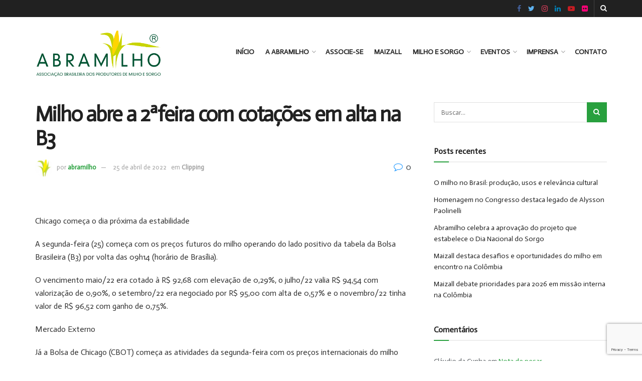

--- FILE ---
content_type: text/html; charset=UTF-8
request_url: https://www.abramilho.org.br/2022/04/25/milho-abre-a-2afeira-com-cotacoes-em-alta-na-b3/
body_size: 15751
content:
<!doctype html>
<!--[if lt IE 7]> <html class="no-js lt-ie9 lt-ie8 lt-ie7" lang="pt-BR"> <![endif]-->
<!--[if IE 7]>    <html class="no-js lt-ie9 lt-ie8" lang="pt-BR"> <![endif]-->
<!--[if IE 8]>    <html class="no-js lt-ie9" lang="pt-BR"> <![endif]-->
<!--[if IE 9]>    <html class="no-js lt-ie10" lang="pt-BR"> <![endif]-->
<!--[if gt IE 8]><!--> <html class="no-js" lang="pt-BR"> <!--<![endif]-->
<head>
    <meta http-equiv="Content-Type" content="text/html; charset=UTF-8" />
    <meta name='viewport' content='width=device-width, initial-scale=1, user-scalable=yes' />
    <link rel="profile" href="https://gmpg.org/xfn/11" />
    <link rel="pingback" href="https://www.abramilho.org.br/xmlrpc.php" />
    <meta name='robots' content='index, follow, max-image-preview:large, max-snippet:-1, max-video-preview:-1' />
			<script type="text/javascript">
              var jnews_ajax_url = '/?ajax-request=jnews'
			</script>
			
	<!-- This site is optimized with the Yoast SEO plugin v19.8 - https://yoast.com/wordpress/plugins/seo/ -->
	<title>Milho abre a 2ªfeira com cotações em alta na B3 - Abramilho</title>
	<link rel="canonical" href="https://www.abramilho.org.br/2022/04/25/milho-abre-a-2afeira-com-cotacoes-em-alta-na-b3/" />
	<meta property="og:locale" content="pt_BR" />
	<meta property="og:type" content="article" />
	<meta property="og:title" content="Milho abre a 2ªfeira com cotações em alta na B3 - Abramilho" />
	<meta property="og:description" content="&nbsp; Chicago começa o dia próxima da estabilidade A segunda-feira (25) começa com os preços futuros do milho operando do lado positivo da tabela da Bolsa Brasileira (B3) por volta das 09h14 (horário de Brasília). O vencimento maio/22 era cotado à R$ 92,68 com elevação de 0,29%, o julho/22 valia R$ 94,54 com valorização de [&hellip;]" />
	<meta property="og:url" content="https://www.abramilho.org.br/2022/04/25/milho-abre-a-2afeira-com-cotacoes-em-alta-na-b3/" />
	<meta property="og:site_name" content="Abramilho" />
	<meta property="article:published_time" content="2022-04-25T13:36:02+00:00" />
	<meta name="author" content="abramilho" />
	<meta name="twitter:card" content="summary_large_image" />
	<meta name="twitter:label1" content="Escrito por" />
	<meta name="twitter:data1" content="abramilho" />
	<meta name="twitter:label2" content="Est. tempo de leitura" />
	<meta name="twitter:data2" content="1 minuto" />
	<script type="application/ld+json" class="yoast-schema-graph">{"@context":"https://schema.org","@graph":[{"@type":"WebPage","@id":"https://www.abramilho.org.br/2022/04/25/milho-abre-a-2afeira-com-cotacoes-em-alta-na-b3/","url":"https://www.abramilho.org.br/2022/04/25/milho-abre-a-2afeira-com-cotacoes-em-alta-na-b3/","name":"Milho abre a 2ªfeira com cotações em alta na B3 - Abramilho","isPartOf":{"@id":"https://www.abramilho.org.br/#website"},"datePublished":"2022-04-25T13:36:02+00:00","dateModified":"2022-04-25T13:36:02+00:00","author":{"@id":"https://www.abramilho.org.br/#/schema/person/ac1a9b8692b21f6ac2dcb541d61d9793"},"breadcrumb":{"@id":"https://www.abramilho.org.br/2022/04/25/milho-abre-a-2afeira-com-cotacoes-em-alta-na-b3/#breadcrumb"},"inLanguage":"pt-BR","potentialAction":[{"@type":"ReadAction","target":["https://www.abramilho.org.br/2022/04/25/milho-abre-a-2afeira-com-cotacoes-em-alta-na-b3/"]}]},{"@type":"BreadcrumbList","@id":"https://www.abramilho.org.br/2022/04/25/milho-abre-a-2afeira-com-cotacoes-em-alta-na-b3/#breadcrumb","itemListElement":[{"@type":"ListItem","position":1,"name":"Início","item":"https://www.abramilho.org.br/"},{"@type":"ListItem","position":2,"name":"Milho abre a 2ªfeira com cotações em alta na B3"}]},{"@type":"WebSite","@id":"https://www.abramilho.org.br/#website","url":"https://www.abramilho.org.br/","name":"Abramilho","description":"Associa&ccedil;&atilde;o Brasileira dos Produtores de Milho","potentialAction":[{"@type":"SearchAction","target":{"@type":"EntryPoint","urlTemplate":"https://www.abramilho.org.br/?s={search_term_string}"},"query-input":"required name=search_term_string"}],"inLanguage":"pt-BR"},{"@type":"Person","@id":"https://www.abramilho.org.br/#/schema/person/ac1a9b8692b21f6ac2dcb541d61d9793","name":"abramilho","image":{"@type":"ImageObject","inLanguage":"pt-BR","@id":"https://www.abramilho.org.br/#/schema/person/image/","url":"https://secure.gravatar.com/avatar/4c0fdd80e31fd35f4f7ec3d998a0a16e?s=96&d=mm&r=g","contentUrl":"https://secure.gravatar.com/avatar/4c0fdd80e31fd35f4f7ec3d998a0a16e?s=96&d=mm&r=g","caption":"abramilho"},"url":"https://www.abramilho.org.br/author/abramilho/"}]}</script>
	<!-- / Yoast SEO plugin. -->


<link rel='dns-prefetch' href='//www.google.com' />
<link rel='dns-prefetch' href='//maxcdn.bootstrapcdn.com' />
<link rel='dns-prefetch' href='//fonts.googleapis.com' />
<link rel='dns-prefetch' href='//s.w.org' />
<link rel="alternate" type="application/rss+xml" title="Feed para Abramilho &raquo;" href="https://www.abramilho.org.br/feed/" />
<link rel="alternate" type="application/rss+xml" title="Feed de comentários para Abramilho &raquo;" href="https://www.abramilho.org.br/comments/feed/" />
<link rel="alternate" type="application/rss+xml" title="Feed de comentários para Abramilho &raquo; Milho abre a 2ªfeira com cotações em alta na B3" href="https://www.abramilho.org.br/2022/04/25/milho-abre-a-2afeira-com-cotacoes-em-alta-na-b3/feed/" />
<script type="text/javascript">
window._wpemojiSettings = {"baseUrl":"https:\/\/s.w.org\/images\/core\/emoji\/14.0.0\/72x72\/","ext":".png","svgUrl":"https:\/\/s.w.org\/images\/core\/emoji\/14.0.0\/svg\/","svgExt":".svg","source":{"concatemoji":"https:\/\/www.abramilho.org.br\/wp-includes\/js\/wp-emoji-release.min.js?ver=6.0.9"}};
/*! This file is auto-generated */
!function(e,a,t){var n,r,o,i=a.createElement("canvas"),p=i.getContext&&i.getContext("2d");function s(e,t){var a=String.fromCharCode,e=(p.clearRect(0,0,i.width,i.height),p.fillText(a.apply(this,e),0,0),i.toDataURL());return p.clearRect(0,0,i.width,i.height),p.fillText(a.apply(this,t),0,0),e===i.toDataURL()}function c(e){var t=a.createElement("script");t.src=e,t.defer=t.type="text/javascript",a.getElementsByTagName("head")[0].appendChild(t)}for(o=Array("flag","emoji"),t.supports={everything:!0,everythingExceptFlag:!0},r=0;r<o.length;r++)t.supports[o[r]]=function(e){if(!p||!p.fillText)return!1;switch(p.textBaseline="top",p.font="600 32px Arial",e){case"flag":return s([127987,65039,8205,9895,65039],[127987,65039,8203,9895,65039])?!1:!s([55356,56826,55356,56819],[55356,56826,8203,55356,56819])&&!s([55356,57332,56128,56423,56128,56418,56128,56421,56128,56430,56128,56423,56128,56447],[55356,57332,8203,56128,56423,8203,56128,56418,8203,56128,56421,8203,56128,56430,8203,56128,56423,8203,56128,56447]);case"emoji":return!s([129777,127995,8205,129778,127999],[129777,127995,8203,129778,127999])}return!1}(o[r]),t.supports.everything=t.supports.everything&&t.supports[o[r]],"flag"!==o[r]&&(t.supports.everythingExceptFlag=t.supports.everythingExceptFlag&&t.supports[o[r]]);t.supports.everythingExceptFlag=t.supports.everythingExceptFlag&&!t.supports.flag,t.DOMReady=!1,t.readyCallback=function(){t.DOMReady=!0},t.supports.everything||(n=function(){t.readyCallback()},a.addEventListener?(a.addEventListener("DOMContentLoaded",n,!1),e.addEventListener("load",n,!1)):(e.attachEvent("onload",n),a.attachEvent("onreadystatechange",function(){"complete"===a.readyState&&t.readyCallback()})),(e=t.source||{}).concatemoji?c(e.concatemoji):e.wpemoji&&e.twemoji&&(c(e.twemoji),c(e.wpemoji)))}(window,document,window._wpemojiSettings);
</script>
<style type="text/css">
img.wp-smiley,
img.emoji {
	display: inline !important;
	border: none !important;
	box-shadow: none !important;
	height: 1em !important;
	width: 1em !important;
	margin: 0 0.07em !important;
	vertical-align: -0.1em !important;
	background: none !important;
	padding: 0 !important;
}
</style>
	<link rel='stylesheet' id='sbr_styles-css'  href='https://www.abramilho.org.br/wp-content/plugins/reviews-feed/assets/css/sbr-styles.css?ver=1.1.2' type='text/css' media='all' />
<link rel='stylesheet' id='sbi_styles-css'  href='https://www.abramilho.org.br/wp-content/plugins/instagram-feed/css/sbi-styles.min.css?ver=6.3.1' type='text/css' media='all' />
<link rel='stylesheet' id='wp-block-library-css'  href='https://www.abramilho.org.br/wp-includes/css/dist/block-library/style.min.css?ver=6.0.9' type='text/css' media='all' />
<style id='global-styles-inline-css' type='text/css'>
body{--wp--preset--color--black: #000000;--wp--preset--color--cyan-bluish-gray: #abb8c3;--wp--preset--color--white: #ffffff;--wp--preset--color--pale-pink: #f78da7;--wp--preset--color--vivid-red: #cf2e2e;--wp--preset--color--luminous-vivid-orange: #ff6900;--wp--preset--color--luminous-vivid-amber: #fcb900;--wp--preset--color--light-green-cyan: #7bdcb5;--wp--preset--color--vivid-green-cyan: #00d084;--wp--preset--color--pale-cyan-blue: #8ed1fc;--wp--preset--color--vivid-cyan-blue: #0693e3;--wp--preset--color--vivid-purple: #9b51e0;--wp--preset--gradient--vivid-cyan-blue-to-vivid-purple: linear-gradient(135deg,rgba(6,147,227,1) 0%,rgb(155,81,224) 100%);--wp--preset--gradient--light-green-cyan-to-vivid-green-cyan: linear-gradient(135deg,rgb(122,220,180) 0%,rgb(0,208,130) 100%);--wp--preset--gradient--luminous-vivid-amber-to-luminous-vivid-orange: linear-gradient(135deg,rgba(252,185,0,1) 0%,rgba(255,105,0,1) 100%);--wp--preset--gradient--luminous-vivid-orange-to-vivid-red: linear-gradient(135deg,rgba(255,105,0,1) 0%,rgb(207,46,46) 100%);--wp--preset--gradient--very-light-gray-to-cyan-bluish-gray: linear-gradient(135deg,rgb(238,238,238) 0%,rgb(169,184,195) 100%);--wp--preset--gradient--cool-to-warm-spectrum: linear-gradient(135deg,rgb(74,234,220) 0%,rgb(151,120,209) 20%,rgb(207,42,186) 40%,rgb(238,44,130) 60%,rgb(251,105,98) 80%,rgb(254,248,76) 100%);--wp--preset--gradient--blush-light-purple: linear-gradient(135deg,rgb(255,206,236) 0%,rgb(152,150,240) 100%);--wp--preset--gradient--blush-bordeaux: linear-gradient(135deg,rgb(254,205,165) 0%,rgb(254,45,45) 50%,rgb(107,0,62) 100%);--wp--preset--gradient--luminous-dusk: linear-gradient(135deg,rgb(255,203,112) 0%,rgb(199,81,192) 50%,rgb(65,88,208) 100%);--wp--preset--gradient--pale-ocean: linear-gradient(135deg,rgb(255,245,203) 0%,rgb(182,227,212) 50%,rgb(51,167,181) 100%);--wp--preset--gradient--electric-grass: linear-gradient(135deg,rgb(202,248,128) 0%,rgb(113,206,126) 100%);--wp--preset--gradient--midnight: linear-gradient(135deg,rgb(2,3,129) 0%,rgb(40,116,252) 100%);--wp--preset--duotone--dark-grayscale: url('#wp-duotone-dark-grayscale');--wp--preset--duotone--grayscale: url('#wp-duotone-grayscale');--wp--preset--duotone--purple-yellow: url('#wp-duotone-purple-yellow');--wp--preset--duotone--blue-red: url('#wp-duotone-blue-red');--wp--preset--duotone--midnight: url('#wp-duotone-midnight');--wp--preset--duotone--magenta-yellow: url('#wp-duotone-magenta-yellow');--wp--preset--duotone--purple-green: url('#wp-duotone-purple-green');--wp--preset--duotone--blue-orange: url('#wp-duotone-blue-orange');--wp--preset--font-size--small: 13px;--wp--preset--font-size--medium: 20px;--wp--preset--font-size--large: 36px;--wp--preset--font-size--x-large: 42px;}.has-black-color{color: var(--wp--preset--color--black) !important;}.has-cyan-bluish-gray-color{color: var(--wp--preset--color--cyan-bluish-gray) !important;}.has-white-color{color: var(--wp--preset--color--white) !important;}.has-pale-pink-color{color: var(--wp--preset--color--pale-pink) !important;}.has-vivid-red-color{color: var(--wp--preset--color--vivid-red) !important;}.has-luminous-vivid-orange-color{color: var(--wp--preset--color--luminous-vivid-orange) !important;}.has-luminous-vivid-amber-color{color: var(--wp--preset--color--luminous-vivid-amber) !important;}.has-light-green-cyan-color{color: var(--wp--preset--color--light-green-cyan) !important;}.has-vivid-green-cyan-color{color: var(--wp--preset--color--vivid-green-cyan) !important;}.has-pale-cyan-blue-color{color: var(--wp--preset--color--pale-cyan-blue) !important;}.has-vivid-cyan-blue-color{color: var(--wp--preset--color--vivid-cyan-blue) !important;}.has-vivid-purple-color{color: var(--wp--preset--color--vivid-purple) !important;}.has-black-background-color{background-color: var(--wp--preset--color--black) !important;}.has-cyan-bluish-gray-background-color{background-color: var(--wp--preset--color--cyan-bluish-gray) !important;}.has-white-background-color{background-color: var(--wp--preset--color--white) !important;}.has-pale-pink-background-color{background-color: var(--wp--preset--color--pale-pink) !important;}.has-vivid-red-background-color{background-color: var(--wp--preset--color--vivid-red) !important;}.has-luminous-vivid-orange-background-color{background-color: var(--wp--preset--color--luminous-vivid-orange) !important;}.has-luminous-vivid-amber-background-color{background-color: var(--wp--preset--color--luminous-vivid-amber) !important;}.has-light-green-cyan-background-color{background-color: var(--wp--preset--color--light-green-cyan) !important;}.has-vivid-green-cyan-background-color{background-color: var(--wp--preset--color--vivid-green-cyan) !important;}.has-pale-cyan-blue-background-color{background-color: var(--wp--preset--color--pale-cyan-blue) !important;}.has-vivid-cyan-blue-background-color{background-color: var(--wp--preset--color--vivid-cyan-blue) !important;}.has-vivid-purple-background-color{background-color: var(--wp--preset--color--vivid-purple) !important;}.has-black-border-color{border-color: var(--wp--preset--color--black) !important;}.has-cyan-bluish-gray-border-color{border-color: var(--wp--preset--color--cyan-bluish-gray) !important;}.has-white-border-color{border-color: var(--wp--preset--color--white) !important;}.has-pale-pink-border-color{border-color: var(--wp--preset--color--pale-pink) !important;}.has-vivid-red-border-color{border-color: var(--wp--preset--color--vivid-red) !important;}.has-luminous-vivid-orange-border-color{border-color: var(--wp--preset--color--luminous-vivid-orange) !important;}.has-luminous-vivid-amber-border-color{border-color: var(--wp--preset--color--luminous-vivid-amber) !important;}.has-light-green-cyan-border-color{border-color: var(--wp--preset--color--light-green-cyan) !important;}.has-vivid-green-cyan-border-color{border-color: var(--wp--preset--color--vivid-green-cyan) !important;}.has-pale-cyan-blue-border-color{border-color: var(--wp--preset--color--pale-cyan-blue) !important;}.has-vivid-cyan-blue-border-color{border-color: var(--wp--preset--color--vivid-cyan-blue) !important;}.has-vivid-purple-border-color{border-color: var(--wp--preset--color--vivid-purple) !important;}.has-vivid-cyan-blue-to-vivid-purple-gradient-background{background: var(--wp--preset--gradient--vivid-cyan-blue-to-vivid-purple) !important;}.has-light-green-cyan-to-vivid-green-cyan-gradient-background{background: var(--wp--preset--gradient--light-green-cyan-to-vivid-green-cyan) !important;}.has-luminous-vivid-amber-to-luminous-vivid-orange-gradient-background{background: var(--wp--preset--gradient--luminous-vivid-amber-to-luminous-vivid-orange) !important;}.has-luminous-vivid-orange-to-vivid-red-gradient-background{background: var(--wp--preset--gradient--luminous-vivid-orange-to-vivid-red) !important;}.has-very-light-gray-to-cyan-bluish-gray-gradient-background{background: var(--wp--preset--gradient--very-light-gray-to-cyan-bluish-gray) !important;}.has-cool-to-warm-spectrum-gradient-background{background: var(--wp--preset--gradient--cool-to-warm-spectrum) !important;}.has-blush-light-purple-gradient-background{background: var(--wp--preset--gradient--blush-light-purple) !important;}.has-blush-bordeaux-gradient-background{background: var(--wp--preset--gradient--blush-bordeaux) !important;}.has-luminous-dusk-gradient-background{background: var(--wp--preset--gradient--luminous-dusk) !important;}.has-pale-ocean-gradient-background{background: var(--wp--preset--gradient--pale-ocean) !important;}.has-electric-grass-gradient-background{background: var(--wp--preset--gradient--electric-grass) !important;}.has-midnight-gradient-background{background: var(--wp--preset--gradient--midnight) !important;}.has-small-font-size{font-size: var(--wp--preset--font-size--small) !important;}.has-medium-font-size{font-size: var(--wp--preset--font-size--medium) !important;}.has-large-font-size{font-size: var(--wp--preset--font-size--large) !important;}.has-x-large-font-size{font-size: var(--wp--preset--font-size--x-large) !important;}
</style>
<link rel='stylesheet' id='contact-form-7-css'  href='https://www.abramilho.org.br/wp-content/plugins/contact-form-7/includes/css/styles.css?ver=5.3.2' type='text/css' media='all' />
<link rel='stylesheet' id='ctf_styles-css'  href='https://www.abramilho.org.br/wp-content/plugins/custom-twitter-feeds/css/ctf-styles.min.css?ver=2.2.2' type='text/css' media='all' />
<link rel='stylesheet' id='rs-plugin-settings-css'  href='https://www.abramilho.org.br/wp-content/plugins/revslider/public/assets/css/rs6.css?ver=6.2.22' type='text/css' media='all' />
<style id='rs-plugin-settings-inline-css' type='text/css'>
#rs-demo-id {}
</style>
<link rel='stylesheet' id='rotatingtweets-css'  href='https://www.abramilho.org.br/wp-content/plugins/rotatingtweets/css/style.css?ver=6.0.9' type='text/css' media='all' />
<link rel='stylesheet' id='cff-css'  href='https://www.abramilho.org.br/wp-content/plugins/custom-facebook-feed/assets/css/cff-style.min.css?ver=4.2.5' type='text/css' media='all' />
<link rel='stylesheet' id='sb-font-awesome-css'  href='https://maxcdn.bootstrapcdn.com/font-awesome/4.7.0/css/font-awesome.min.css?ver=6.0.9' type='text/css' media='all' />
<link rel='stylesheet' id='js_composer_front-css'  href='https://www.abramilho.org.br/wp-content/plugins/js_composer/assets/css/js_composer.min.css?ver=6.4.2' type='text/css' media='all' />
<link rel='stylesheet' id='jeg_customizer_font-css'  href='//fonts.googleapis.com/css?family=Actor%3Areguler&#038;display=swap&#038;ver=1.2.5' type='text/css' media='all' />
<link rel='stylesheet' id='mediaelement-css'  href='https://www.abramilho.org.br/wp-includes/js/mediaelement/mediaelementplayer-legacy.min.css?ver=4.2.16' type='text/css' media='all' />
<link rel='stylesheet' id='wp-mediaelement-css'  href='https://www.abramilho.org.br/wp-includes/js/mediaelement/wp-mediaelement.min.css?ver=6.0.9' type='text/css' media='all' />
<link rel='stylesheet' id='jnews-frontend-css'  href='https://www.abramilho.org.br/wp-content/themes/jnews/assets/dist/frontend.min.css?ver=7.1.8' type='text/css' media='all' />
<link rel='stylesheet' id='jnews-style-css'  href='https://www.abramilho.org.br/wp-content/themes/jnews/style.css?ver=7.1.8' type='text/css' media='all' />
<link rel='stylesheet' id='jnews-darkmode-css'  href='https://www.abramilho.org.br/wp-content/themes/jnews/assets/css/darkmode.css?ver=7.1.8' type='text/css' media='all' />
<script type='text/javascript' src='https://www.abramilho.org.br/wp-includes/js/jquery/jquery.min.js?ver=3.6.0' id='jquery-core-js'></script>
<script type='text/javascript' src='https://www.abramilho.org.br/wp-includes/js/jquery/jquery-migrate.min.js?ver=3.3.2' id='jquery-migrate-js'></script>
<script type='text/javascript' src='https://www.abramilho.org.br/wp-content/plugins/rotatingtweets/js/jquery.cycle.all.min.js?ver=6.0.9' id='jquery-cycle-js'></script>
<script type='text/javascript' src='https://www.abramilho.org.br/wp-content/plugins/rotatingtweets/js/rotating_tweet.js?ver=1.9.10' id='rotating_tweet-js'></script>
<script type='text/javascript' src='https://www.abramilho.org.br/wp-content/plugins/revslider/public/assets/js/rbtools.min.js?ver=6.2.22' id='tp-tools-js'></script>
<script type='text/javascript' src='https://www.abramilho.org.br/wp-content/plugins/revslider/public/assets/js/rs6.min.js?ver=6.2.22' id='revmin-js'></script>
<link rel="https://api.w.org/" href="https://www.abramilho.org.br/wp-json/" /><link rel="alternate" type="application/json" href="https://www.abramilho.org.br/wp-json/wp/v2/posts/23237" /><link rel="EditURI" type="application/rsd+xml" title="RSD" href="https://www.abramilho.org.br/xmlrpc.php?rsd" />
<link rel="wlwmanifest" type="application/wlwmanifest+xml" href="https://www.abramilho.org.br/wp-includes/wlwmanifest.xml" /> 
<meta name="generator" content="WordPress 6.0.9" />
<link rel='shortlink' href='https://www.abramilho.org.br/?p=23237' />
<link rel="alternate" type="application/json+oembed" href="https://www.abramilho.org.br/wp-json/oembed/1.0/embed?url=https%3A%2F%2Fwww.abramilho.org.br%2F2022%2F04%2F25%2Fmilho-abre-a-2afeira-com-cotacoes-em-alta-na-b3%2F" />
<link rel="alternate" type="text/xml+oembed" href="https://www.abramilho.org.br/wp-json/oembed/1.0/embed?url=https%3A%2F%2Fwww.abramilho.org.br%2F2022%2F04%2F25%2Fmilho-abre-a-2afeira-com-cotacoes-em-alta-na-b3%2F&#038;format=xml" />
<style type="text/css">.recentcomments a{display:inline !important;padding:0 !important;margin:0 !important;}</style><meta name="generator" content="Powered by WPBakery Page Builder - drag and drop page builder for WordPress."/>
<meta name="generator" content="Powered by Slider Revolution 6.2.22 - responsive, Mobile-Friendly Slider Plugin for WordPress with comfortable drag and drop interface." />
<link rel="icon" href="https://www.abramilho.org.br/wp-content/uploads/2023/07/Abramilho-Icon-2-75x75.png" sizes="32x32" />
<link rel="icon" href="https://www.abramilho.org.br/wp-content/uploads/2023/07/Abramilho-Icon-2.png" sizes="192x192" />
<link rel="apple-touch-icon" href="https://www.abramilho.org.br/wp-content/uploads/2023/07/Abramilho-Icon-2.png" />
<meta name="msapplication-TileImage" content="https://www.abramilho.org.br/wp-content/uploads/2023/07/Abramilho-Icon-2.png" />
<style id="jeg_dynamic_css" type="text/css" data-type="jeg_custom-css">a,.jeg_menu_style_5 > li > a:hover,.jeg_menu_style_5 > li.sfHover > a,.jeg_menu_style_5 > li.current-menu-item > a,.jeg_menu_style_5 > li.current-menu-ancestor > a,.jeg_navbar .jeg_menu:not(.jeg_main_menu) > li > a:hover,.jeg_midbar .jeg_menu:not(.jeg_main_menu) > li > a:hover,.jeg_side_tabs li.active,.jeg_block_heading_5 strong,.jeg_block_heading_6 strong,.jeg_block_heading_7 strong,.jeg_block_heading_8 strong,.jeg_subcat_list li a:hover,.jeg_subcat_list li button:hover,.jeg_pl_lg_7 .jeg_thumb .jeg_post_category a,.jeg_pl_xs_2:before,.jeg_pl_xs_4 .jeg_postblock_content:before,.jeg_postblock .jeg_post_title a:hover,.jeg_hero_style_6 .jeg_post_title a:hover,.jeg_sidefeed .jeg_pl_xs_3 .jeg_post_title a:hover,.widget_jnews_popular .jeg_post_title a:hover,.jeg_meta_author a,.widget_archive li a:hover,.widget_pages li a:hover,.widget_meta li a:hover,.widget_recent_entries li a:hover,.widget_rss li a:hover,.widget_rss cite,.widget_categories li a:hover,.widget_categories li.current-cat > a,#breadcrumbs a:hover,.jeg_share_count .counts,.commentlist .bypostauthor > .comment-body > .comment-author > .fn,span.required,.jeg_review_title,.bestprice .price,.authorlink a:hover,.jeg_vertical_playlist .jeg_video_playlist_play_icon,.jeg_vertical_playlist .jeg_video_playlist_item.active .jeg_video_playlist_thumbnail:before,.jeg_horizontal_playlist .jeg_video_playlist_play,.woocommerce li.product .pricegroup .button,.widget_display_forums li a:hover,.widget_display_topics li:before,.widget_display_replies li:before,.widget_display_views li:before,.bbp-breadcrumb a:hover,.jeg_mobile_menu li.sfHover > a,.jeg_mobile_menu li a:hover,.split-template-6 .pagenum { color : #28a03e; } .jeg_menu_style_1 > li > a:before,.jeg_menu_style_2 > li > a:before,.jeg_menu_style_3 > li > a:before,.jeg_side_toggle,.jeg_slide_caption .jeg_post_category a,.jeg_slider_type_1 .owl-nav .owl-next,.jeg_block_heading_1 .jeg_block_title span,.jeg_block_heading_2 .jeg_block_title span,.jeg_block_heading_3,.jeg_block_heading_4 .jeg_block_title span,.jeg_block_heading_6:after,.jeg_pl_lg_box .jeg_post_category a,.jeg_pl_md_box .jeg_post_category a,.jeg_readmore:hover,.jeg_thumb .jeg_post_category a,.jeg_block_loadmore a:hover, .jeg_postblock.alt .jeg_block_loadmore a:hover,.jeg_block_loadmore a.active,.jeg_postblock_carousel_2 .jeg_post_category a,.jeg_heroblock .jeg_post_category a,.jeg_pagenav_1 .page_number.active,.jeg_pagenav_1 .page_number.active:hover,input[type="submit"],.btn,.button,.widget_tag_cloud a:hover,.popularpost_item:hover .jeg_post_title a:before,.jeg_splitpost_4 .page_nav,.jeg_splitpost_5 .page_nav,.jeg_post_via a:hover,.jeg_post_source a:hover,.jeg_post_tags a:hover,.comment-reply-title small a:before,.comment-reply-title small a:after,.jeg_storelist .productlink,.authorlink li.active a:before,.jeg_footer.dark .socials_widget:not(.nobg) a:hover .fa,.jeg_breakingnews_title,.jeg_overlay_slider_bottom.owl-carousel .owl-nav div,.jeg_overlay_slider_bottom.owl-carousel .owl-nav div:hover,.jeg_vertical_playlist .jeg_video_playlist_current,.woocommerce span.onsale,.woocommerce #respond input#submit:hover,.woocommerce a.button:hover,.woocommerce button.button:hover,.woocommerce input.button:hover,.woocommerce #respond input#submit.alt,.woocommerce a.button.alt,.woocommerce button.button.alt,.woocommerce input.button.alt,.jeg_popup_post .caption,.jeg_footer.dark input[type="submit"],.jeg_footer.dark .btn,.jeg_footer.dark .button,.footer_widget.widget_tag_cloud a:hover, .jeg_inner_content .content-inner .jeg_post_category a:hover, #buddypress .standard-form button, #buddypress a.button, #buddypress input[type="submit"], #buddypress input[type="button"], #buddypress input[type="reset"], #buddypress ul.button-nav li a, #buddypress .generic-button a, #buddypress .generic-button button, #buddypress .comment-reply-link, #buddypress a.bp-title-button, #buddypress.buddypress-wrap .members-list li .user-update .activity-read-more a, div#buddypress .standard-form button:hover,div#buddypress a.button:hover,div#buddypress input[type="submit"]:hover,div#buddypress input[type="button"]:hover,div#buddypress input[type="reset"]:hover,div#buddypress ul.button-nav li a:hover,div#buddypress .generic-button a:hover,div#buddypress .generic-button button:hover,div#buddypress .comment-reply-link:hover,div#buddypress a.bp-title-button:hover,div#buddypress.buddypress-wrap .members-list li .user-update .activity-read-more a:hover, #buddypress #item-nav .item-list-tabs ul li a:before, .jeg_inner_content .jeg_meta_container .follow-wrapper a { background-color : #28a03e; } .jeg_block_heading_7 .jeg_block_title span, .jeg_readmore:hover, .jeg_block_loadmore a:hover, .jeg_block_loadmore a.active, .jeg_pagenav_1 .page_number.active, .jeg_pagenav_1 .page_number.active:hover, .jeg_pagenav_3 .page_number:hover, .jeg_prevnext_post a:hover h3, .jeg_overlay_slider .jeg_post_category, .jeg_sidefeed .jeg_post.active, .jeg_vertical_playlist.jeg_vertical_playlist .jeg_video_playlist_item.active .jeg_video_playlist_thumbnail img, .jeg_horizontal_playlist .jeg_video_playlist_item.active { border-color : #28a03e; } .jeg_tabpost_nav li.active, .woocommerce div.product .woocommerce-tabs ul.tabs li.active { border-bottom-color : #28a03e; } .jeg_header .jeg_bottombar, .jeg_header .jeg_bottombar.jeg_navbar_dark, .jeg_bottombar.jeg_navbar_boxed .jeg_nav_row, .jeg_bottombar.jeg_navbar_dark.jeg_navbar_boxed .jeg_nav_row { border-top-width : 3px; border-bottom-width : 4px; } body,input,textarea,select,.chosen-container-single .chosen-single,.btn,.button { font-family: Actor,Helvetica,Arial,sans-serif; } </style><style type="text/css">
					.no_thumbnail .jeg_thumb,
					.thumbnail-container.no_thumbnail {
					    display: none !important;
					}
					.jeg_search_result .jeg_pl_xs_3.no_thumbnail .jeg_postblock_content,
					.jeg_sidefeed .jeg_pl_xs_3.no_thumbnail .jeg_postblock_content,
					.jeg_pl_sm.no_thumbnail .jeg_postblock_content {
					    margin-left: 0;
					}
					.jeg_postblock_11 .no_thumbnail .jeg_postblock_content,
					.jeg_postblock_12 .no_thumbnail .jeg_postblock_content,
					.jeg_postblock_12.jeg_col_3o3 .no_thumbnail .jeg_postblock_content  {
					    margin-top: 0;
					}
					.jeg_postblock_15 .jeg_pl_md_box.no_thumbnail .jeg_postblock_content,
					.jeg_postblock_19 .jeg_pl_md_box.no_thumbnail .jeg_postblock_content,
					.jeg_postblock_24 .jeg_pl_md_box.no_thumbnail .jeg_postblock_content,
					.jeg_sidefeed .jeg_pl_md_box .jeg_postblock_content {
					    position: relative;
					}
					.jeg_postblock_carousel_2 .no_thumbnail .jeg_post_title a,
					.jeg_postblock_carousel_2 .no_thumbnail .jeg_post_title a:hover,
					.jeg_postblock_carousel_2 .no_thumbnail .jeg_post_meta .fa {
					    color: #212121 !important;
					} 
				</style><script type="text/javascript">function setREVStartSize(e){
			//window.requestAnimationFrame(function() {				 
				window.RSIW = window.RSIW===undefined ? window.innerWidth : window.RSIW;	
				window.RSIH = window.RSIH===undefined ? window.innerHeight : window.RSIH;	
				try {								
					var pw = document.getElementById(e.c).parentNode.offsetWidth,
						newh;
					pw = pw===0 || isNaN(pw) ? window.RSIW : pw;
					e.tabw = e.tabw===undefined ? 0 : parseInt(e.tabw);
					e.thumbw = e.thumbw===undefined ? 0 : parseInt(e.thumbw);
					e.tabh = e.tabh===undefined ? 0 : parseInt(e.tabh);
					e.thumbh = e.thumbh===undefined ? 0 : parseInt(e.thumbh);
					e.tabhide = e.tabhide===undefined ? 0 : parseInt(e.tabhide);
					e.thumbhide = e.thumbhide===undefined ? 0 : parseInt(e.thumbhide);
					e.mh = e.mh===undefined || e.mh=="" || e.mh==="auto" ? 0 : parseInt(e.mh,0);		
					if(e.layout==="fullscreen" || e.l==="fullscreen") 						
						newh = Math.max(e.mh,window.RSIH);					
					else{					
						e.gw = Array.isArray(e.gw) ? e.gw : [e.gw];
						for (var i in e.rl) if (e.gw[i]===undefined || e.gw[i]===0) e.gw[i] = e.gw[i-1];					
						e.gh = e.el===undefined || e.el==="" || (Array.isArray(e.el) && e.el.length==0)? e.gh : e.el;
						e.gh = Array.isArray(e.gh) ? e.gh : [e.gh];
						for (var i in e.rl) if (e.gh[i]===undefined || e.gh[i]===0) e.gh[i] = e.gh[i-1];
											
						var nl = new Array(e.rl.length),
							ix = 0,						
							sl;					
						e.tabw = e.tabhide>=pw ? 0 : e.tabw;
						e.thumbw = e.thumbhide>=pw ? 0 : e.thumbw;
						e.tabh = e.tabhide>=pw ? 0 : e.tabh;
						e.thumbh = e.thumbhide>=pw ? 0 : e.thumbh;					
						for (var i in e.rl) nl[i] = e.rl[i]<window.RSIW ? 0 : e.rl[i];
						sl = nl[0];									
						for (var i in nl) if (sl>nl[i] && nl[i]>0) { sl = nl[i]; ix=i;}															
						var m = pw>(e.gw[ix]+e.tabw+e.thumbw) ? 1 : (pw-(e.tabw+e.thumbw)) / (e.gw[ix]);					
						newh =  (e.gh[ix] * m) + (e.tabh + e.thumbh);
					}				
					if(window.rs_init_css===undefined) window.rs_init_css = document.head.appendChild(document.createElement("style"));					
					document.getElementById(e.c).height = newh+"px";
					window.rs_init_css.innerHTML += "#"+e.c+"_wrapper { height: "+newh+"px }";				
				} catch(e){
					console.log("Failure at Presize of Slider:" + e)
				}					   
			//});
		  };</script>
		<style type="text/css" id="wp-custom-css">
			img.jeg_logo_img {
    height:100px;
}
		</style>
		<noscript><style> .wpb_animate_when_almost_visible { opacity: 1; }</style></noscript></head>
<body data-rsssl=1 class="post-template-default single single-post postid-23237 single-format-standard wp-embed-responsive non-logged-in jeg_toggle_dark jeg_single_tpl_1 jnews jsc_normal wpb-js-composer js-comp-ver-6.4.2 vc_responsive">

    
    
    <div class="jeg_ad jeg_ad_top jnews_header_top_ads">
        <div class='ads-wrapper  '></div>    </div>

    <!-- The Main Wrapper
    ============================================= -->
    <div class="jeg_viewport">

        
        <div class="jeg_header_wrapper">
            <div class="jeg_header_instagram_wrapper">
    </div>

<!-- HEADER -->
<div class="jeg_header normal">
    <div class="jeg_topbar jeg_container dark">
    <div class="container">
        <div class="jeg_nav_row">
            
                <div class="jeg_nav_col jeg_nav_left  jeg_nav_grow">
                    <div class="item_wrap jeg_nav_alignleft">
                                            </div>
                </div>

                
                <div class="jeg_nav_col jeg_nav_center  jeg_nav_normal">
                    <div class="item_wrap jeg_nav_aligncenter">
                                            </div>
                </div>

                
                <div class="jeg_nav_col jeg_nav_right  jeg_nav_normal">
                    <div class="item_wrap jeg_nav_alignright">
                        			<div
				class="jeg_nav_item socials_widget jeg_social_icon_block nobg">
				<a href="https://www.facebook.com/abramilho.oficial" target='_blank' class="jeg_facebook"><i class="fa fa-facebook"></i> </a><a href="https://twitter.com/abramilho" target='_blank' class="jeg_twitter"><i class="fa fa-twitter"></i> </a><a href="https://www.instagram.com/abramilho" target='_blank' class="jeg_instagram"><i class="fa fa-instagram"></i> </a><a href="https://www.linkedin.com/company/abramilho/" target='_blank' class="jeg_linkedin"><i class="fa fa-linkedin"></i> </a><a href="https://www.youtube.com/@Abramilho" target='_blank' class="jeg_youtube"><i class="fa fa-youtube-play"></i> </a><a href="https://www.flickr.com/photos/abramilho/albums/" target='_blank' class="jeg_flickr"><i class="fa fa-flickr"></i> </a>			</div>
			<!-- Search Icon -->
<div class="jeg_nav_item jeg_search_wrapper search_icon jeg_search_popup_expand">
    <a href="#" class="jeg_search_toggle"><i class="fa fa-search"></i></a>
    <form action="https://www.abramilho.org.br/" method="get" class="jeg_search_form" target="_top">
    <input name="s" class="jeg_search_input" placeholder="Buscar..." type="text" value="" autocomplete="off">
    <button type="submit" class="jeg_search_button btn"><i class="fa fa-search"></i></button>
</form>
<!-- jeg_search_hide with_result no_result -->
<div class="jeg_search_result jeg_search_hide with_result">
    <div class="search-result-wrapper">
    </div>
    <div class="search-link search-noresult">
        Sem resultados    </div>
    <div class="search-link search-all-button">
        <i class="fa fa-search"></i> Ver todos os resultados    </div>
</div></div>                    </div>
                </div>

                        </div>
    </div>
</div><!-- /.jeg_container --><div class="jeg_midbar jeg_container normal">
    <div class="container">
        <div class="jeg_nav_row">
            
                <div class="jeg_nav_col jeg_nav_left jeg_nav_normal">
                    <div class="item_wrap jeg_nav_alignleft">
                        <div class="jeg_nav_item jeg_logo jeg_desktop_logo">
			<div class="site-title">
	    	<a href="https://www.abramilho.org.br/" style="padding: 0 0 0 0;">
	    	    <img class='jeg_logo_img' src="https://www.abramilho.org.br/wp-content/uploads/2024/05/LOGO-ABRAMILHO-R-2024.png" srcset="https://www.abramilho.org.br/wp-content/uploads/2024/05/LOGO-ABRAMILHO-R-2024.png 1x, https://www.abramilho.org.br/wp-content/uploads/2024/05/LOGO-ABRAMILHO-R-2024.png 2x" alt="Abramilho"data-light-src="https://www.abramilho.org.br/wp-content/uploads/2024/05/LOGO-ABRAMILHO-R-2024.png" data-light-srcset="https://www.abramilho.org.br/wp-content/uploads/2024/05/LOGO-ABRAMILHO-R-2024.png 1x, https://www.abramilho.org.br/wp-content/uploads/2024/05/LOGO-ABRAMILHO-R-2024.png 2x" data-dark-src="https://177.11.53.160/~abramilho/wp-content/uploads/2020/10/Abramilho-Logo.png" data-dark-srcset="http://177.11.53.160/~abramilho/wp-content/uploads/2020/10/Abramilho-Logo.png 1x, http://177.11.53.160/~abramilho/wp-content/uploads/2020/10/Abramilho-Logo.png 2x">	    	</a>
	    </div>
	</div>                    </div>
                </div>

                
                <div class="jeg_nav_col jeg_nav_center jeg_nav_normal">
                    <div class="item_wrap jeg_nav_aligncenter">
                                            </div>
                </div>

                
                <div class="jeg_nav_col jeg_nav_right jeg_nav_grow">
                    <div class="item_wrap jeg_nav_alignright">
                        <div class="jeg_main_menu_wrapper">
<div class="jeg_nav_item jeg_mainmenu_wrap"><ul class="jeg_menu jeg_main_menu jeg_menu_style_1" data-animation="animate"><li id="menu-item-23" class="menu-item menu-item-type-post_type menu-item-object-page menu-item-home menu-item-23 bgnav" data-item-row="default" ><a href="https://www.abramilho.org.br/">Início</a></li>
<li id="menu-item-24" class="menu-item menu-item-type-custom menu-item-object-custom menu-item-has-children menu-item-24 bgnav" data-item-row="default" ><a href="#">A Abramilho</a>
<ul class="sub-menu">
	<li id="menu-item-34" class="menu-item menu-item-type-post_type menu-item-object-page menu-item-34 bgnav" data-item-row="default" ><a href="https://www.abramilho.org.br/a-entidade/">A Entidade</a></li>
	<li id="menu-item-33" class="menu-item menu-item-type-post_type menu-item-object-page menu-item-33 bgnav" data-item-row="default" ><a href="https://www.abramilho.org.br/diretoria/">Diretoria</a></li>
	<li id="menu-item-32" class="menu-item menu-item-type-post_type menu-item-object-page menu-item-32 bgnav" data-item-row="default" ><a href="https://www.abramilho.org.br/estatuto/">Estatuto</a></li>
	<li id="menu-item-65" class="menu-item menu-item-type-post_type menu-item-object-page menu-item-65 bgnav" data-item-row="default" ><a href="https://www.abramilho.org.br/camaras-setoriais-e-tematicas/">Câmaras Setoriais e Temáticas</a></li>
</ul>
</li>
<li id="menu-item-43" class="menu-item menu-item-type-post_type menu-item-object-page menu-item-43 bgnav" data-item-row="default" ><a href="https://www.abramilho.org.br/associe-se/">Associe-se</a></li>
<li id="menu-item-46" class="menu-item menu-item-type-custom menu-item-object-custom menu-item-46 bgnav" data-item-row="default" ><a target="_blank" href="https://www.maizallalliance.org/news">Maizall</a></li>
<li id="menu-item-71" class="menu-item menu-item-type-custom menu-item-object-custom menu-item-has-children menu-item-71 bgnav" data-item-row="default" ><a href="#">Milho e Sorgo</a>
<ul class="sub-menu">
	<li id="menu-item-73" class="menu-item menu-item-type-post_type menu-item-object-page menu-item-73 bgnav" data-item-row="default" ><a href="https://www.abramilho.org.br/curiosidades-do-milho/">Curiosidades  do Milho</a></li>
	<li id="menu-item-28198" class="menu-item menu-item-type-post_type menu-item-object-page menu-item-28198 bgnav" data-item-row="default" ><a href="https://www.abramilho.org.br/curiosidades-do-sorgo/">Curiosidades do Sorgo</a></li>
	<li id="menu-item-72" class="menu-item menu-item-type-post_type menu-item-object-page menu-item-72 bgnav" data-item-row="default" ><a href="https://www.abramilho.org.br/dados-estatisticos/">Dados Estatísticos</a></li>
	<li id="menu-item-17467" class="menu-item menu-item-type-post_type menu-item-object-page menu-item-17467 bgnav" data-item-row="default" ><a href="https://www.abramilho.org.br/receitas-do-milho/">Receitas do Milho</a></li>
</ul>
</li>
<li id="menu-item-28166" class="menu-item menu-item-type-custom menu-item-object-custom menu-item-has-children menu-item-28166 bgnav" data-item-row="default" ><a href="#">Eventos</a>
<ul class="sub-menu">
	<li id="menu-item-28224" class="menu-item menu-item-type-taxonomy menu-item-object-category menu-item-28224 bgnav" data-item-row="default" ><a href="https://www.abramilho.org.br/categoria/congresso-abramilho/">Congresso Abramilho</a></li>
	<li id="menu-item-28177" class="menu-item menu-item-type-post_type menu-item-object-page menu-item-28177 bgnav" data-item-row="default" ><a href="https://www.abramilho.org.br/mais-milho/">Mais Milho</a></li>
	<li id="menu-item-64" class="menu-item menu-item-type-post_type menu-item-object-page menu-item-64 bgnav" data-item-row="default" ><a href="https://www.abramilho.org.br/global-agribusiness-forum-gaf/">Global Agribusiness Forum (GAF)</a></li>
</ul>
</li>
<li id="menu-item-76" class="menu-item menu-item-type-custom menu-item-object-custom menu-item-has-children menu-item-76 bgnav" data-item-row="default" ><a href="#">Imprensa</a>
<ul class="sub-menu">
	<li id="menu-item-17532" class="menu-item menu-item-type-post_type menu-item-object-page menu-item-17532 bgnav" data-item-row="default" ><a href="https://www.abramilho.org.br/assessoria-de-imprensa/">Assessoria de Imprensa</a></li>
	<li id="menu-item-82" class="menu-item menu-item-type-taxonomy menu-item-object-category menu-item-82 bgnav" data-item-row="default" ><a href="https://www.abramilho.org.br/categoria/noticias/">Notícias</a></li>
	<li id="menu-item-81" class="menu-item menu-item-type-taxonomy menu-item-object-category current-post-ancestor current-menu-parent current-post-parent menu-item-81 bgnav" data-item-row="default" ><a href="https://www.abramilho.org.br/categoria/clipping/">Clipping</a></li>
</ul>
</li>
<li id="menu-item-17727" class="menu-item menu-item-type-post_type menu-item-object-page menu-item-17727 bgnav" data-item-row="default" ><a href="https://www.abramilho.org.br/contato/">Contato</a></li>
</ul></div></div>
                    </div>
                </div>

                        </div>
    </div>
</div></div><!-- /.jeg_header -->        </div>

        <div class="jeg_header_sticky">
            <div class="sticky_blankspace"></div>
<div class="jeg_header normal">
    <div class="jeg_container">
        <div data-mode="fixed" class="jeg_stickybar jeg_navbar jeg_navbar_wrapper jeg_navbar_normal jeg_navbar_normal">
            <div class="container">
    <div class="jeg_nav_row">
        
            <div class="jeg_nav_col jeg_nav_left jeg_nav_grow">
                <div class="item_wrap jeg_nav_alignleft">
                    <div class="jeg_nav_item jeg_logo">
    <div class="site-title">
    	<a href="https://www.abramilho.org.br/">
    	    <img class='jeg_logo_img' src="https://www.abramilho.org.br/wp-content/uploads/2024/05/LOGO-ABRAMILHO-R-2024.png" srcset="https://www.abramilho.org.br/wp-content/uploads/2024/05/LOGO-ABRAMILHO-R-2024.png 1x, https://www.abramilho.org.br/wp-content/uploads/2024/05/LOGO-ABRAMILHO-R-2024.png 2x" alt="Abramilho"data-light-src="https://www.abramilho.org.br/wp-content/uploads/2024/05/LOGO-ABRAMILHO-R-2024.png" data-light-srcset="https://www.abramilho.org.br/wp-content/uploads/2024/05/LOGO-ABRAMILHO-R-2024.png 1x, https://www.abramilho.org.br/wp-content/uploads/2024/05/LOGO-ABRAMILHO-R-2024.png 2x" data-dark-src="https://177.11.53.160/~abramilho/wp-content/uploads/2020/10/Abramilho-Logo-branca.png" data-dark-srcset="http://177.11.53.160/~abramilho/wp-content/uploads/2020/10/Abramilho-Logo-branca.png 1x, http://177.11.53.160/~abramilho/wp-content/uploads/2020/10/Abramilho-Logo-branca.png 2x">    	</a>
    </div>
</div><div class="jeg_separator separator1"></div><div class="jeg_main_menu_wrapper">
<div class="jeg_nav_item jeg_mainmenu_wrap"><ul class="jeg_menu jeg_main_menu jeg_menu_style_1" data-animation="animate"><li class="menu-item menu-item-type-post_type menu-item-object-page menu-item-home menu-item-23 bgnav" data-item-row="default" ><a href="https://www.abramilho.org.br/">Início</a></li>
<li class="menu-item menu-item-type-custom menu-item-object-custom menu-item-has-children menu-item-24 bgnav" data-item-row="default" ><a href="#">A Abramilho</a>
<ul class="sub-menu">
	<li class="menu-item menu-item-type-post_type menu-item-object-page menu-item-34 bgnav" data-item-row="default" ><a href="https://www.abramilho.org.br/a-entidade/">A Entidade</a></li>
	<li class="menu-item menu-item-type-post_type menu-item-object-page menu-item-33 bgnav" data-item-row="default" ><a href="https://www.abramilho.org.br/diretoria/">Diretoria</a></li>
	<li class="menu-item menu-item-type-post_type menu-item-object-page menu-item-32 bgnav" data-item-row="default" ><a href="https://www.abramilho.org.br/estatuto/">Estatuto</a></li>
	<li class="menu-item menu-item-type-post_type menu-item-object-page menu-item-65 bgnav" data-item-row="default" ><a href="https://www.abramilho.org.br/camaras-setoriais-e-tematicas/">Câmaras Setoriais e Temáticas</a></li>
</ul>
</li>
<li class="menu-item menu-item-type-post_type menu-item-object-page menu-item-43 bgnav" data-item-row="default" ><a href="https://www.abramilho.org.br/associe-se/">Associe-se</a></li>
<li class="menu-item menu-item-type-custom menu-item-object-custom menu-item-46 bgnav" data-item-row="default" ><a target="_blank" href="https://www.maizallalliance.org/news">Maizall</a></li>
<li class="menu-item menu-item-type-custom menu-item-object-custom menu-item-has-children menu-item-71 bgnav" data-item-row="default" ><a href="#">Milho e Sorgo</a>
<ul class="sub-menu">
	<li class="menu-item menu-item-type-post_type menu-item-object-page menu-item-73 bgnav" data-item-row="default" ><a href="https://www.abramilho.org.br/curiosidades-do-milho/">Curiosidades  do Milho</a></li>
	<li class="menu-item menu-item-type-post_type menu-item-object-page menu-item-28198 bgnav" data-item-row="default" ><a href="https://www.abramilho.org.br/curiosidades-do-sorgo/">Curiosidades do Sorgo</a></li>
	<li class="menu-item menu-item-type-post_type menu-item-object-page menu-item-72 bgnav" data-item-row="default" ><a href="https://www.abramilho.org.br/dados-estatisticos/">Dados Estatísticos</a></li>
	<li class="menu-item menu-item-type-post_type menu-item-object-page menu-item-17467 bgnav" data-item-row="default" ><a href="https://www.abramilho.org.br/receitas-do-milho/">Receitas do Milho</a></li>
</ul>
</li>
<li class="menu-item menu-item-type-custom menu-item-object-custom menu-item-has-children menu-item-28166 bgnav" data-item-row="default" ><a href="#">Eventos</a>
<ul class="sub-menu">
	<li class="menu-item menu-item-type-taxonomy menu-item-object-category menu-item-28224 bgnav" data-item-row="default" ><a href="https://www.abramilho.org.br/categoria/congresso-abramilho/">Congresso Abramilho</a></li>
	<li class="menu-item menu-item-type-post_type menu-item-object-page menu-item-28177 bgnav" data-item-row="default" ><a href="https://www.abramilho.org.br/mais-milho/">Mais Milho</a></li>
	<li class="menu-item menu-item-type-post_type menu-item-object-page menu-item-64 bgnav" data-item-row="default" ><a href="https://www.abramilho.org.br/global-agribusiness-forum-gaf/">Global Agribusiness Forum (GAF)</a></li>
</ul>
</li>
<li class="menu-item menu-item-type-custom menu-item-object-custom menu-item-has-children menu-item-76 bgnav" data-item-row="default" ><a href="#">Imprensa</a>
<ul class="sub-menu">
	<li class="menu-item menu-item-type-post_type menu-item-object-page menu-item-17532 bgnav" data-item-row="default" ><a href="https://www.abramilho.org.br/assessoria-de-imprensa/">Assessoria de Imprensa</a></li>
	<li class="menu-item menu-item-type-taxonomy menu-item-object-category menu-item-82 bgnav" data-item-row="default" ><a href="https://www.abramilho.org.br/categoria/noticias/">Notícias</a></li>
	<li class="menu-item menu-item-type-taxonomy menu-item-object-category current-post-ancestor current-menu-parent current-post-parent menu-item-81 bgnav" data-item-row="default" ><a href="https://www.abramilho.org.br/categoria/clipping/">Clipping</a></li>
</ul>
</li>
<li class="menu-item menu-item-type-post_type menu-item-object-page menu-item-17727 bgnav" data-item-row="default" ><a href="https://www.abramilho.org.br/contato/">Contato</a></li>
</ul></div></div>
                </div>
            </div>

            
            <div class="jeg_nav_col jeg_nav_center jeg_nav_normal">
                <div class="item_wrap jeg_nav_aligncenter">
                                    </div>
            </div>

            
            <div class="jeg_nav_col jeg_nav_right jeg_nav_normal">
                <div class="item_wrap jeg_nav_alignright">
                    <!-- Search Icon -->
<div class="jeg_nav_item jeg_search_wrapper search_icon jeg_search_popup_expand">
    <a href="#" class="jeg_search_toggle"><i class="fa fa-search"></i></a>
    <form action="https://www.abramilho.org.br/" method="get" class="jeg_search_form" target="_top">
    <input name="s" class="jeg_search_input" placeholder="Buscar..." type="text" value="" autocomplete="off">
    <button type="submit" class="jeg_search_button btn"><i class="fa fa-search"></i></button>
</form>
<!-- jeg_search_hide with_result no_result -->
<div class="jeg_search_result jeg_search_hide with_result">
    <div class="search-result-wrapper">
    </div>
    <div class="search-link search-noresult">
        Sem resultados    </div>
    <div class="search-link search-all-button">
        <i class="fa fa-search"></i> Ver todos os resultados    </div>
</div></div>                </div>
            </div>

                </div>
</div>        </div>
    </div>
</div>
        </div>

        <div class="jeg_navbar_mobile_wrapper">
            <div class="jeg_navbar_mobile" data-mode="scroll">
    <div class="jeg_mobile_bottombar jeg_mobile_midbar jeg_container dark">
    <div class="container">
        <div class="jeg_nav_row">
            
                <div class="jeg_nav_col jeg_nav_left jeg_nav_normal">
                    <div class="item_wrap jeg_nav_alignleft">
                        <div class="jeg_nav_item">
    <a href="#" class="toggle_btn jeg_mobile_toggle"><i class="fa fa-bars"></i></a>
</div>                    </div>
                </div>

                
                <div class="jeg_nav_col jeg_nav_center jeg_nav_grow">
                    <div class="item_wrap jeg_nav_aligncenter">
                        <div class="jeg_nav_item jeg_mobile_logo">
			<div class="site-title">
	    	<a href="https://www.abramilho.org.br/">
		        <img class='jeg_logo_img' src="https://www.abramilho.org.br/wp-content/uploads/2020/10/Abramilho-Logo-branca.png" srcset="https://www.abramilho.org.br/wp-content/uploads/2020/10/Abramilho-Logo-branca.png 1x, https://www.abramilho.org.br/wp-content/uploads/2024/05/LOGO-ABRAMILHO-R-2024-BRANCA.png 2x" alt="Abramilho"data-light-src="https://www.abramilho.org.br/wp-content/uploads/2020/10/Abramilho-Logo-branca.png" data-light-srcset="https://www.abramilho.org.br/wp-content/uploads/2020/10/Abramilho-Logo-branca.png 1x, https://www.abramilho.org.br/wp-content/uploads/2024/05/LOGO-ABRAMILHO-R-2024-BRANCA.png 2x" data-dark-src="https://177.11.53.160/~abramilho/wp-content/uploads/2020/10/Abramilho-Logo-branca.png" data-dark-srcset="http://177.11.53.160/~abramilho/wp-content/uploads/2020/10/Abramilho-Logo-branca.png 1x, http://177.11.53.160/~abramilho/wp-content/uploads/2020/10/Abramilho-Logo-branca.png 2x">		    </a>
	    </div>
	</div>                    </div>
                </div>

                
                <div class="jeg_nav_col jeg_nav_right jeg_nav_normal">
                    <div class="item_wrap jeg_nav_alignright">
                        <div class="jeg_nav_item jeg_search_wrapper jeg_search_popup_expand">
    <a href="#" class="jeg_search_toggle"><i class="fa fa-search"></i></a>
	<form action="https://www.abramilho.org.br/" method="get" class="jeg_search_form" target="_top">
    <input name="s" class="jeg_search_input" placeholder="Buscar..." type="text" value="" autocomplete="off">
    <button type="submit" class="jeg_search_button btn"><i class="fa fa-search"></i></button>
</form>
<!-- jeg_search_hide with_result no_result -->
<div class="jeg_search_result jeg_search_hide with_result">
    <div class="search-result-wrapper">
    </div>
    <div class="search-link search-noresult">
        Sem resultados    </div>
    <div class="search-link search-all-button">
        <i class="fa fa-search"></i> Ver todos os resultados    </div>
</div></div>                    </div>
                </div>

                        </div>
    </div>
</div></div>
<div class="sticky_blankspace" style="height: 60px;"></div>        </div>    <div class="post-wrapper">

        <div class="post-wrap" >

            
            <div class="jeg_main ">
                <div class="jeg_container">
                    <div class="jeg_content jeg_singlepage">

    <div class="container">

        <div class="jeg_ad jeg_article jnews_article_top_ads">
            <div class='ads-wrapper  '></div>        </div>

        <div class="row">
            <div class="jeg_main_content col-md-8">
                <div class="jeg_inner_content">
                    
                        
                        <div class="entry-header">
    	                    
                            <h1 class="jeg_post_title">Milho abre a 2ªfeira com cotações em alta na B3</h1>

                            
                            <div class="jeg_meta_container"><div class="jeg_post_meta jeg_post_meta_1">

	<div class="meta_left">
									<div class="jeg_meta_author">
					<img alt='abramilho' src='https://secure.gravatar.com/avatar/4c0fdd80e31fd35f4f7ec3d998a0a16e?s=80&#038;d=mm&#038;r=g' srcset='https://secure.gravatar.com/avatar/4c0fdd80e31fd35f4f7ec3d998a0a16e?s=160&#038;d=mm&#038;r=g 2x' class='avatar avatar-80 photo' height='80' width='80' loading='lazy'/>					<span class="meta_text">por</span>
					<a href="https://www.abramilho.org.br/author/abramilho/">abramilho</a>				</div>
					
					<div class="jeg_meta_date">
				<a href="https://www.abramilho.org.br/2022/04/25/milho-abre-a-2afeira-com-cotacoes-em-alta-na-b3/">25 de abril de 2022</a>
			</div>
		
					<div class="jeg_meta_category">
				<span><span class="meta_text">em</span>
					<a href="https://www.abramilho.org.br/categoria/clipping/" rel="category tag">Clipping</a>				</span>
			</div>
		
			</div>

	<div class="meta_right">
							<div class="jeg_meta_comment"><a href="https://www.abramilho.org.br/2022/04/25/milho-abre-a-2afeira-com-cotacoes-em-alta-na-b3/#comments"><i
						class="fa fa-comment-o"></i> 0</a></div>
			</div>
</div>
</div>
                        </div>

                        <div class="jeg_featured featured_image"></div>
                        
                        <div class="jeg_ad jeg_article jnews_content_top_ads "><div class='ads-wrapper  '></div></div>
                        <div class="entry-content no-share">
                            <div class="jeg_share_button share-float jeg_sticky_share clearfix share-monocrhome">
                                                            </div>

                            <div class="content-inner ">
                                <p>&nbsp;</p>
<p>Chicago começa o dia próxima da estabilidade</p>
<p>A segunda-feira (25) começa com os preços futuros do milho operando do lado positivo da tabela da Bolsa Brasileira (B3) por volta das 09h14 (horário de Brasília).</p>
<p>O vencimento maio/22 era cotado à R$ 92,68 com elevação de 0,29%, o julho/22 valia R$ 94,54 com valorização de 0,90%, o setembro/22 era negociado por R$ 95,00 com alta de 0,57% e o novembro/22 tinha valor de R$ 96,52 com ganho de 0,75%.</p>
<p>Mercado Externo</p>
<p>Já a Bolsa de Chicago (CBOT) começa as atividades da segunda-feira com os preços internacionais do milho futuro flutuando próximos da estabilidade, mas levemente negativos por volta das 09h05 (horário de Brasília).</p>
<p>O vencimento maio/22 era cotado à US$ 7,92 com perda de 1,00 ponto, o julho/22 valia US$ 7,88 com queda de 0,50 pontos, o setembro/22 era negociado por US$ 7,44 com baixa de 1,50 pontos e o dezembro/22 tinha valor de US$ 7,21 com desvalorização de 3,25 pontos.</p>
<p>Segundo informações da Agência Reuters, os preços do milho futuro caem em Chicago já que grandes especuladores aumentaram sua posição líquida comprada nos futuros de milho da CBOT na semana.</p>
<p>Guilherme Dorigattoi</p>
<p>Notícias Agrícolas – 25/04/2022</p>
                                
	                            
                                                            </div>


                        </div>
	                    
	                    
                        <div class="jeg_ad jeg_article jnews_content_bottom_ads "><div class='ads-wrapper  '></div></div><div class="jnews_prev_next_container"><div class="jeg_prevnext_post">
            <a href="https://www.abramilho.org.br/2022/04/23/colheita-da-safra-verao-2021-22-atinge-81-da-area-diz-relatorio-celeres-abramilho/" class="post prev-post">
            <span class="caption">Publicação anterior</span>
            <h3 class="post-title">Colheita da safra verão 2021/22 atinge 81% da área, diz relatório Céleres/Abramilho</h3>
        </a>
    
            <a href="https://www.abramilho.org.br/2022/04/25/preco-do-milho-deve-subir-confira/" class="post next-post">
            <span class="caption">Próxima publicação</span>
            <h3 class="post-title">Preço do milho deve subir: CONFIRA</h3>
        </a>
    </div></div><div class="jnews_author_box_container "></div><div class="jnews_related_post_container"></div><div class="jnews_popup_post_container">    <section class="jeg_popup_post">
        <span class="caption">Próxima publicação</span>

                    <div class="jeg_popup_content">
                <div class="jeg_thumb">
                                        <a href="https://www.abramilho.org.br/2022/04/25/preco-do-milho-deve-subir-confira/">
                        <div class="thumbnail-container animate-lazy no_thumbnail size-1000 "></div>                    </a>
                </div>
                <h3 class="post-title">
                    <a href="https://www.abramilho.org.br/2022/04/25/preco-do-milho-deve-subir-confira/">
                        Preço do milho deve subir: CONFIRA                    </a>
                </h3>
            </div>
                
        <a href="#" class="jeg_popup_close"><i class="fa fa-close"></i></a>
    </section>
</div><div class="jnews_comment_container">	<div id="respond" class="comment-respond">
		<h3 id="reply-title" class="comment-reply-title">Deixe um comentário <small><a rel="nofollow" id="cancel-comment-reply-link" href="/2022/04/25/milho-abre-a-2afeira-com-cotacoes-em-alta-na-b3/#respond" style="display:none;">Cancelar resposta</a></small></h3><form action="https://www.abramilho.org.br/wp-comments-post.php" method="post" id="commentform" class="comment-form"><p class="comment-notes"><span id="email-notes">O seu endereço de e-mail não será publicado.</span> <span class="required-field-message" aria-hidden="true">Campos obrigatórios são marcados com <span class="required" aria-hidden="true">*</span></span></p><p class="comment-form-comment"><label for="comment">Comentário <span class="required" aria-hidden="true">*</span></label> <textarea id="comment" name="comment" cols="45" rows="8" maxlength="65525" required="required"></textarea></p><p class="comment-form-author"><label for="author">Nome <span class="required" aria-hidden="true">*</span></label> <input id="author" name="author" type="text" value="" size="30" maxlength="245" required="required" /></p>
<p class="comment-form-email"><label for="email">E-mail <span class="required" aria-hidden="true">*</span></label> <input id="email" name="email" type="text" value="" size="30" maxlength="100" aria-describedby="email-notes" required="required" /></p>
<p class="comment-form-url"><label for="url">Site</label> <input id="url" name="url" type="text" value="" size="30" maxlength="200" /></p>
<p class="comment-form-cookies-consent"><input id="wp-comment-cookies-consent" name="wp-comment-cookies-consent" type="checkbox" value="yes" /> <label for="wp-comment-cookies-consent">Salvar meus dados neste navegador para a próxima vez que eu comentar.</label></p>
<p class="form-submit"><input name="submit" type="submit" id="submit" class="submit" value="Publicar comentário" /> <input type='hidden' name='comment_post_ID' value='23237' id='comment_post_ID' />
<input type='hidden' name='comment_parent' id='comment_parent' value='0' />
</p></form>	</div><!-- #respond -->
	</div>
                                    </div>
            </div>
            
<div class="jeg_sidebar  jeg_sticky_sidebar col-md-4">
    <div class="widget widget_search" id="search-2"><form action="https://www.abramilho.org.br/" method="get" class="jeg_search_form" target="_top">
    <input name="s" class="jeg_search_input" placeholder="Buscar..." type="text" value="" autocomplete="off">
    <button type="submit" class="jeg_search_button btn"><i class="fa fa-search"></i></button>
</form>
<!-- jeg_search_hide with_result no_result -->
<div class="jeg_search_result jeg_search_hide with_result">
    <div class="search-result-wrapper">
    </div>
    <div class="search-link search-noresult">
        Sem resultados    </div>
    <div class="search-link search-all-button">
        <i class="fa fa-search"></i> Ver todos os resultados    </div>
</div></div>
		<div class="widget widget_recent_entries" id="recent-posts-2">
		<div class="jeg_block_heading jeg_block_heading_6 jnews_6976b04bdbc6b"><h3 class="jeg_block_title"><span>Posts recentes</span></h3></div>
		<ul>
											<li>
					<a href="https://www.abramilho.org.br/2026/01/22/o-milho-no-brasil-producao-usos-e-relevancia-cultural/">O milho no Brasil: produção, usos e relevância cultural</a>
									</li>
											<li>
					<a href="https://www.abramilho.org.br/2025/12/11/homenagem-no-congresso-destaca-legado-de-alysson-paolinelli/">Homenagem no Congresso destaca legado de Alysson Paolinelli</a>
									</li>
											<li>
					<a href="https://www.abramilho.org.br/2025/12/08/abramilho-celebra-a-aprovacao-do-projeto-que-estabelece-o-dia-nacional-do-sorgo/">Abramilho celebra a aprovação do projeto que estabelece o Dia Nacional do Sorgo</a>
									</li>
											<li>
					<a href="https://www.abramilho.org.br/2025/12/03/maizall-destaca-desafios-e-oportunidades-do-milho-em-encontro-na-colombia/">Maizall destaca desafios e oportunidades do milho em encontro na Colômbia</a>
									</li>
											<li>
					<a href="https://www.abramilho.org.br/2025/12/02/maizall-discute-prioridades-para-2026-em-missao-interna-na-colombia/">Maizall debate prioridades para 2026 em missão interna na Colômbia</a>
									</li>
					</ul>

		</div><div class="widget widget_recent_comments" id="recent-comments-2"><div class="jeg_block_heading jeg_block_heading_6 jnews_6976b04bdc61d"><h3 class="jeg_block_title"><span>Comentários</span></h3></div><ul id="recentcomments"><li class="recentcomments"><span class="comment-author-link">Cláudio da Cunha</span> em <a href="https://www.abramilho.org.br/2023/06/29/nota-de-pesar/#comment-2819">Nota de pesar</a></li><li class="recentcomments"><span class="comment-author-link">Ademir João da Silva</span> em <a href="https://www.abramilho.org.br/2023/06/29/nota-de-pesar/#comment-2818">Nota de pesar</a></li><li class="recentcomments"><span class="comment-author-link">Sulamita Cardoso</span> em <a href="https://www.abramilho.org.br/2023/06/29/nota-de-pesar/#comment-2817">Nota de pesar</a></li><li class="recentcomments"><span class="comment-author-link">Inês Gonzaga Reis</span> em <a href="https://www.abramilho.org.br/2023/06/29/nota-de-pesar/#comment-2816">Nota de pesar</a></li><li class="recentcomments"><span class="comment-author-link">Evaldo Belisário</span> em <a href="https://www.abramilho.org.br/2023/06/29/nota-de-pesar/#comment-2814">Nota de pesar</a></li></ul></div></div>        </div>

        <div class="jeg_ad jeg_article jnews_article_bottom_ads">
            <div class='ads-wrapper  '></div>        </div>

    </div>
</div>
                </div>
            </div>

            <div id="post-body-class" class="post-template-default single single-post postid-23237 single-format-standard wp-embed-responsive non-logged-in jeg_toggle_dark jeg_single_tpl_1 jnews jsc_normal wpb-js-composer js-comp-ver-6.4.2 vc_responsive"></div>

            
        </div>

        <div class="post-ajax-overlay">
    <div class="preloader_type preloader_dot">
        <div class="newsfeed_preloader jeg_preloader dot">
            <span></span><span></span><span></span>
        </div>
        <div class="newsfeed_preloader jeg_preloader circle">
            <div class="jnews_preloader_circle_outer">
                <div class="jnews_preloader_circle_inner"></div>
            </div>
        </div>
        <div class="newsfeed_preloader jeg_preloader square">
            <div class="jeg_square"><div class="jeg_square_inner"></div></div>
        </div>
    </div>
</div>
    </div>
        <div class="footer-holder" id="footer" data-id="footer">
            <div class="jeg_footer jeg_footer_1 dark">
    <div class="jeg_footer_container jeg_container">
        <div class="jeg_footer_content">
            <div class="container">

                <div class="row">
                    <div class="jeg_footer_primary clearfix">
                        <div class="col-md-4 footer_column">
                                                    </div>
                        <div class="col-md-4 footer_column">
                                                    </div>
                        <div class="col-md-4 footer_column">
                                                    </div>
                    </div>
                </div>


                
                <div class="jeg_footer_secondary clearfix">

                    <!-- secondary footer right -->

                    <div class="footer_right">

                        <ul class="jeg_menu_footer"><li class="menu-item menu-item-type-post_type menu-item-object-page menu-item-home menu-item-23"><a href="https://www.abramilho.org.br/">Início</a></li>
<li class="menu-item menu-item-type-custom menu-item-object-custom menu-item-has-children menu-item-24"><a href="#">A Abramilho</a></li>
<li class="menu-item menu-item-type-post_type menu-item-object-page menu-item-43"><a href="https://www.abramilho.org.br/associe-se/">Associe-se</a></li>
<li class="menu-item menu-item-type-custom menu-item-object-custom menu-item-46"><a target="_blank" rel="noopener" href="https://www.maizallalliance.org/news">Maizall</a></li>
<li class="menu-item menu-item-type-custom menu-item-object-custom menu-item-has-children menu-item-71"><a href="#">Milho e Sorgo</a></li>
<li class="menu-item menu-item-type-custom menu-item-object-custom menu-item-has-children menu-item-28166"><a href="#">Eventos</a></li>
<li class="menu-item menu-item-type-custom menu-item-object-custom menu-item-has-children menu-item-76"><a href="#">Imprensa</a></li>
<li class="menu-item menu-item-type-post_type menu-item-object-page menu-item-17727"><a href="https://www.abramilho.org.br/contato/">Contato</a></li>
</ul>
                        
                        
                    </div>

                    <!-- secondary footer left -->

                    
                    
                                            <p class="copyright"> <a href="https://www.pressy.com.br/" target="_blank">Desenvolvido por <strong>Pressy</strong> © 2023<br><img src="https://pressy.com.br/imagens/Pressy_Logo.png" width="180" alt="Pressy Comunicação e Tecnologia"></a> </p>
                    
                </div> <!-- secondary menu -->

                

            </div>
        </div>
    </div>
</div><!-- /.footer -->
        </div>

        <div class="jscroll-to-top">
        	<a href="#back-to-top" class="jscroll-to-top_link"><i class="fa fa-angle-up"></i></a>
        </div>
    </div>

    <!-- Mobile Navigation
    ============================================= -->
<div id="jeg_off_canvas" class="normal">
    <a href="#" class="jeg_menu_close"><i class="jegicon-cross"></i></a>
    <div class="jeg_bg_overlay"></div>
    <div class="jeg_mobile_wrapper">
        <div class="nav_wrap">
    <div class="item_main">
        <!-- Search Form -->
<div class="jeg_aside_item jeg_search_wrapper jeg_search_no_expand round">
    <a href="#" class="jeg_search_toggle"><i class="fa fa-search"></i></a>
    <form action="https://www.abramilho.org.br/" method="get" class="jeg_search_form" target="_top">
    <input name="s" class="jeg_search_input" placeholder="Buscar..." type="text" value="" autocomplete="off">
    <button type="submit" class="jeg_search_button btn"><i class="fa fa-search"></i></button>
</form>
<!-- jeg_search_hide with_result no_result -->
<div class="jeg_search_result jeg_search_hide with_result">
    <div class="search-result-wrapper">
    </div>
    <div class="search-link search-noresult">
        Sem resultados    </div>
    <div class="search-link search-all-button">
        <i class="fa fa-search"></i> Ver todos os resultados    </div>
</div></div><div class="jeg_aside_item">
    <ul class="jeg_mobile_menu"><li class="menu-item menu-item-type-post_type menu-item-object-page menu-item-home menu-item-23"><a href="https://www.abramilho.org.br/">Início</a></li>
<li class="menu-item menu-item-type-custom menu-item-object-custom menu-item-has-children menu-item-24"><a href="#">A Abramilho</a>
<ul class="sub-menu">
	<li class="menu-item menu-item-type-post_type menu-item-object-page menu-item-34"><a href="https://www.abramilho.org.br/a-entidade/">A Entidade</a></li>
	<li class="menu-item menu-item-type-post_type menu-item-object-page menu-item-33"><a href="https://www.abramilho.org.br/diretoria/">Diretoria</a></li>
	<li class="menu-item menu-item-type-post_type menu-item-object-page menu-item-32"><a href="https://www.abramilho.org.br/estatuto/">Estatuto</a></li>
	<li class="menu-item menu-item-type-post_type menu-item-object-page menu-item-65"><a href="https://www.abramilho.org.br/camaras-setoriais-e-tematicas/">Câmaras Setoriais e Temáticas</a></li>
</ul>
</li>
<li class="menu-item menu-item-type-post_type menu-item-object-page menu-item-43"><a href="https://www.abramilho.org.br/associe-se/">Associe-se</a></li>
<li class="menu-item menu-item-type-custom menu-item-object-custom menu-item-46"><a target="_blank" rel="noopener" href="https://www.maizallalliance.org/news">Maizall</a></li>
<li class="menu-item menu-item-type-custom menu-item-object-custom menu-item-has-children menu-item-71"><a href="#">Milho e Sorgo</a>
<ul class="sub-menu">
	<li class="menu-item menu-item-type-post_type menu-item-object-page menu-item-73"><a href="https://www.abramilho.org.br/curiosidades-do-milho/">Curiosidades  do Milho</a></li>
	<li class="menu-item menu-item-type-post_type menu-item-object-page menu-item-28198"><a href="https://www.abramilho.org.br/curiosidades-do-sorgo/">Curiosidades do Sorgo</a></li>
	<li class="menu-item menu-item-type-post_type menu-item-object-page menu-item-72"><a href="https://www.abramilho.org.br/dados-estatisticos/">Dados Estatísticos</a></li>
	<li class="menu-item menu-item-type-post_type menu-item-object-page menu-item-17467"><a href="https://www.abramilho.org.br/receitas-do-milho/">Receitas do Milho</a></li>
</ul>
</li>
<li class="menu-item menu-item-type-custom menu-item-object-custom menu-item-has-children menu-item-28166"><a href="#">Eventos</a>
<ul class="sub-menu">
	<li class="menu-item menu-item-type-taxonomy menu-item-object-category menu-item-28224"><a href="https://www.abramilho.org.br/categoria/congresso-abramilho/">Congresso Abramilho</a></li>
	<li class="menu-item menu-item-type-post_type menu-item-object-page menu-item-28177"><a href="https://www.abramilho.org.br/mais-milho/">Mais Milho</a></li>
	<li class="menu-item menu-item-type-post_type menu-item-object-page menu-item-64"><a href="https://www.abramilho.org.br/global-agribusiness-forum-gaf/">Global Agribusiness Forum (GAF)</a></li>
</ul>
</li>
<li class="menu-item menu-item-type-custom menu-item-object-custom menu-item-has-children menu-item-76"><a href="#">Imprensa</a>
<ul class="sub-menu">
	<li class="menu-item menu-item-type-post_type menu-item-object-page menu-item-17532"><a href="https://www.abramilho.org.br/assessoria-de-imprensa/">Assessoria de Imprensa</a></li>
	<li class="menu-item menu-item-type-taxonomy menu-item-object-category menu-item-82"><a href="https://www.abramilho.org.br/categoria/noticias/">Notícias</a></li>
	<li class="menu-item menu-item-type-taxonomy menu-item-object-category current-post-ancestor current-menu-parent current-post-parent menu-item-81"><a href="https://www.abramilho.org.br/categoria/clipping/">Clipping</a></li>
</ul>
</li>
<li class="menu-item menu-item-type-post_type menu-item-object-page menu-item-17727"><a href="https://www.abramilho.org.br/contato/">Contato</a></li>
</ul></div>    </div>
    <div class="item_bottom">
        <div class="jeg_aside_item socials_widget nobg">
    <a href="https://www.facebook.com/abramilho.oficial" target='_blank' class="jeg_facebook"><i class="fa fa-facebook"></i> </a><a href="https://twitter.com/abramilho" target='_blank' class="jeg_twitter"><i class="fa fa-twitter"></i> </a><a href="https://www.instagram.com/abramilho" target='_blank' class="jeg_instagram"><i class="fa fa-instagram"></i> </a><a href="https://www.linkedin.com/company/abramilho/" target='_blank' class="jeg_linkedin"><i class="fa fa-linkedin"></i> </a><a href="https://www.youtube.com/@Abramilho" target='_blank' class="jeg_youtube"><i class="fa fa-youtube-play"></i> </a><a href="https://www.flickr.com/photos/abramilho/albums/" target='_blank' class="jeg_flickr"><i class="fa fa-flickr"></i> </a></div><div class="jeg_aside_item jeg_aside_copyright">
	<p><a href="https://www.pressy.com.br/" target="_blank">Desenvolvido por <strong>Pressy</strong> © 2023<br><img src="https://pressy.com.br/imagens/Pressy_Logo.png" width="180" alt="Pressy Comunicação e Tecnologia"></a></p>
</div>    </div>
</div>    </div>
</div><script type="text/javascript">var jfla = []</script><!-- Custom Facebook Feed JS -->
<script type="text/javascript">var cffajaxurl = "https://www.abramilho.org.br/wp-admin/admin-ajax.php";
var cfflinkhashtags = "true";
</script>
<!-- YouTube Feeds JS -->
<script type="text/javascript">

</script>
<!-- Instagram Feed JS -->
<script type="text/javascript">
var sbiajaxurl = "https://www.abramilho.org.br/wp-admin/admin-ajax.php";
</script>
<div class="jeg_read_progress_wrapper"></div><script type='text/javascript' id='contact-form-7-js-extra'>
/* <![CDATA[ */
var wpcf7 = {"apiSettings":{"root":"https:\/\/www.abramilho.org.br\/wp-json\/contact-form-7\/v1","namespace":"contact-form-7\/v1"}};
/* ]]> */
</script>
<script type='text/javascript' src='https://www.abramilho.org.br/wp-content/plugins/contact-form-7/includes/js/scripts.js?ver=5.3.2' id='contact-form-7-js'></script>
<script type='text/javascript' src='https://www.abramilho.org.br/wp-content/plugins/custom-facebook-feed/assets/js/cff-scripts.min.js?ver=4.2.5' id='cffscripts-js'></script>
<script type='text/javascript' src='https://www.google.com/recaptcha/api.js?render=6LfBdY4nAAAAAP2eU9ZzkfSPr6j6i08JVnId-x0c&#038;ver=3.0' id='google-recaptcha-js'></script>
<script type='text/javascript' id='wpcf7-recaptcha-js-extra'>
/* <![CDATA[ */
var wpcf7_recaptcha = {"sitekey":"6LfBdY4nAAAAAP2eU9ZzkfSPr6j6i08JVnId-x0c","actions":{"homepage":"homepage","contactform":"contactform"}};
/* ]]> */
</script>
<script type='text/javascript' src='https://www.abramilho.org.br/wp-content/plugins/contact-form-7/modules/recaptcha/script.js?ver=5.3.2' id='wpcf7-recaptcha-js'></script>
<script type='text/javascript' src='https://www.abramilho.org.br/wp-includes/js/comment-reply.min.js?ver=6.0.9' id='comment-reply-js'></script>
<script type='text/javascript' id='mediaelement-core-js-before'>
var mejsL10n = {"language":"pt","strings":{"mejs.download-file":"Fazer download do arquivo","mejs.install-flash":"Voc\u00ea est\u00e1 usando um navegador que n\u00e3o tem Flash ativo ou instalado. Ative o plugin do Flash player ou baixe a \u00faltima vers\u00e3o em https:\/\/get.adobe.com\/flashplayer\/","mejs.fullscreen":"Tela inteira","mejs.play":"Reproduzir","mejs.pause":"Pausar","mejs.time-slider":"Tempo do slider","mejs.time-help-text":"Use as setas esquerda e direita para avan\u00e7ar um segundo. Acima e abaixo para avan\u00e7ar dez segundos.","mejs.live-broadcast":"Transmiss\u00e3o ao vivo","mejs.volume-help-text":"Use as setas para cima ou para baixo para aumentar ou diminuir o volume.","mejs.unmute":"Desativar mudo","mejs.mute":"Mudo","mejs.volume-slider":"Controle de volume","mejs.video-player":"Tocador de v\u00eddeo","mejs.audio-player":"Tocador de \u00e1udio","mejs.captions-subtitles":"Transcri\u00e7\u00f5es\/Legendas","mejs.captions-chapters":"Cap\u00edtulos","mejs.none":"Nenhum","mejs.afrikaans":"Afric\u00e2ner","mejs.albanian":"Alban\u00eas","mejs.arabic":"\u00c1rabe","mejs.belarusian":"Bielorrusso","mejs.bulgarian":"B\u00falgaro","mejs.catalan":"Catal\u00e3o","mejs.chinese":"Chin\u00eas","mejs.chinese-simplified":"Chin\u00eas (simplificado)","mejs.chinese-traditional":"Chin\u00eas (tradicional)","mejs.croatian":"Croata","mejs.czech":"Checo","mejs.danish":"Dinamarqu\u00eas","mejs.dutch":"Holand\u00eas","mejs.english":"Ingl\u00eas","mejs.estonian":"Estoniano","mejs.filipino":"Filipino","mejs.finnish":"Finland\u00eas","mejs.french":"Franc\u00eas","mejs.galician":"Galega","mejs.german":"Alem\u00e3o","mejs.greek":"Grego","mejs.haitian-creole":"Crioulo haitiano","mejs.hebrew":"Hebraico","mejs.hindi":"Hindi","mejs.hungarian":"H\u00fangaro","mejs.icelandic":"Island\u00eas","mejs.indonesian":"Indon\u00e9sio","mejs.irish":"Irland\u00eas","mejs.italian":"Italiano","mejs.japanese":"Japon\u00eas","mejs.korean":"Coreano","mejs.latvian":"Let\u00e3o","mejs.lithuanian":"Lituano","mejs.macedonian":"Maced\u00f4nio","mejs.malay":"Malaio","mejs.maltese":"Malt\u00eas","mejs.norwegian":"Noruegu\u00eas","mejs.persian":"Persa","mejs.polish":"Polon\u00eas","mejs.portuguese":"Portugu\u00eas","mejs.romanian":"Romeno","mejs.russian":"Russo","mejs.serbian":"S\u00e9rvio","mejs.slovak":"Eslovaco","mejs.slovenian":"Esloveno","mejs.spanish":"Espanhol","mejs.swahili":"Sua\u00edli","mejs.swedish":"Sueco","mejs.tagalog":"Tagalo","mejs.thai":"Tailand\u00eas","mejs.turkish":"Turco","mejs.ukrainian":"Ucraniano","mejs.vietnamese":"Vietnamita","mejs.welsh":"Gal\u00eas","mejs.yiddish":"I\u00eddiche"}};
</script>
<script type='text/javascript' src='https://www.abramilho.org.br/wp-includes/js/mediaelement/mediaelement-and-player.min.js?ver=4.2.16' id='mediaelement-core-js'></script>
<script type='text/javascript' src='https://www.abramilho.org.br/wp-includes/js/mediaelement/mediaelement-migrate.min.js?ver=6.0.9' id='mediaelement-migrate-js'></script>
<script type='text/javascript' id='mediaelement-js-extra'>
/* <![CDATA[ */
var _wpmejsSettings = {"pluginPath":"\/wp-includes\/js\/mediaelement\/","classPrefix":"mejs-","stretching":"responsive"};
/* ]]> */
</script>
<script type='text/javascript' src='https://www.abramilho.org.br/wp-includes/js/mediaelement/wp-mediaelement.min.js?ver=6.0.9' id='wp-mediaelement-js'></script>
<script type='text/javascript' src='https://www.abramilho.org.br/wp-includes/js/hoverIntent.min.js?ver=1.10.2' id='hoverIntent-js'></script>
<script type='text/javascript' src='https://www.abramilho.org.br/wp-includes/js/imagesloaded.min.js?ver=4.1.4' id='imagesloaded-js'></script>
<script type='text/javascript' id='jnews-frontend-js-extra'>
/* <![CDATA[ */
var jnewsoption = {"login_reload":"https:\/\/www.abramilho.org.br\/2022\/04\/25\/milho-abre-a-2afeira-com-cotacoes-em-alta-na-b3","popup_script":"magnific","single_gallery":"","ismobile":"","isie":"","sidefeed_ajax":"","language":"pt_BR","module_prefix":"jnews_module_ajax_","live_search":"1","postid":"23237","isblog":"1","admin_bar":"0","follow_video":"","follow_position":"top_right","rtl":"0","gif":"","lang":{"invalid_recaptcha":"Invalid Recaptcha!","empty_username":"Please enter your username!","empty_email":"Please enter your email!","empty_password":"Please enter your password!"},"recaptcha":"0","site_slug":"\/","site_domain":"www.abramilho.org.br","zoom_button":"0"};
/* ]]> */
</script>
<script type='text/javascript' src='https://www.abramilho.org.br/wp-content/themes/jnews/assets/dist/frontend.min.js?ver=7.1.8' id='jnews-frontend-js'></script>
<!--[if lt IE 9]>
<script type='text/javascript' src='https://www.abramilho.org.br/wp-content/themes/jnews/assets/js/html5shiv.min.js?ver=7.1.8' id='html5shiv-js'></script>
<![endif]-->
<div class="jeg_ad jnews_mobile_sticky_ads "></div></body>
</html>


--- FILE ---
content_type: text/html; charset=utf-8
request_url: https://www.google.com/recaptcha/api2/anchor?ar=1&k=6LfBdY4nAAAAAP2eU9ZzkfSPr6j6i08JVnId-x0c&co=aHR0cHM6Ly93d3cuYWJyYW1pbGhvLm9yZy5icjo0NDM.&hl=en&v=PoyoqOPhxBO7pBk68S4YbpHZ&size=invisible&anchor-ms=20000&execute-ms=30000&cb=hgxyyyx416vn
body_size: 48555
content:
<!DOCTYPE HTML><html dir="ltr" lang="en"><head><meta http-equiv="Content-Type" content="text/html; charset=UTF-8">
<meta http-equiv="X-UA-Compatible" content="IE=edge">
<title>reCAPTCHA</title>
<style type="text/css">
/* cyrillic-ext */
@font-face {
  font-family: 'Roboto';
  font-style: normal;
  font-weight: 400;
  font-stretch: 100%;
  src: url(//fonts.gstatic.com/s/roboto/v48/KFO7CnqEu92Fr1ME7kSn66aGLdTylUAMa3GUBHMdazTgWw.woff2) format('woff2');
  unicode-range: U+0460-052F, U+1C80-1C8A, U+20B4, U+2DE0-2DFF, U+A640-A69F, U+FE2E-FE2F;
}
/* cyrillic */
@font-face {
  font-family: 'Roboto';
  font-style: normal;
  font-weight: 400;
  font-stretch: 100%;
  src: url(//fonts.gstatic.com/s/roboto/v48/KFO7CnqEu92Fr1ME7kSn66aGLdTylUAMa3iUBHMdazTgWw.woff2) format('woff2');
  unicode-range: U+0301, U+0400-045F, U+0490-0491, U+04B0-04B1, U+2116;
}
/* greek-ext */
@font-face {
  font-family: 'Roboto';
  font-style: normal;
  font-weight: 400;
  font-stretch: 100%;
  src: url(//fonts.gstatic.com/s/roboto/v48/KFO7CnqEu92Fr1ME7kSn66aGLdTylUAMa3CUBHMdazTgWw.woff2) format('woff2');
  unicode-range: U+1F00-1FFF;
}
/* greek */
@font-face {
  font-family: 'Roboto';
  font-style: normal;
  font-weight: 400;
  font-stretch: 100%;
  src: url(//fonts.gstatic.com/s/roboto/v48/KFO7CnqEu92Fr1ME7kSn66aGLdTylUAMa3-UBHMdazTgWw.woff2) format('woff2');
  unicode-range: U+0370-0377, U+037A-037F, U+0384-038A, U+038C, U+038E-03A1, U+03A3-03FF;
}
/* math */
@font-face {
  font-family: 'Roboto';
  font-style: normal;
  font-weight: 400;
  font-stretch: 100%;
  src: url(//fonts.gstatic.com/s/roboto/v48/KFO7CnqEu92Fr1ME7kSn66aGLdTylUAMawCUBHMdazTgWw.woff2) format('woff2');
  unicode-range: U+0302-0303, U+0305, U+0307-0308, U+0310, U+0312, U+0315, U+031A, U+0326-0327, U+032C, U+032F-0330, U+0332-0333, U+0338, U+033A, U+0346, U+034D, U+0391-03A1, U+03A3-03A9, U+03B1-03C9, U+03D1, U+03D5-03D6, U+03F0-03F1, U+03F4-03F5, U+2016-2017, U+2034-2038, U+203C, U+2040, U+2043, U+2047, U+2050, U+2057, U+205F, U+2070-2071, U+2074-208E, U+2090-209C, U+20D0-20DC, U+20E1, U+20E5-20EF, U+2100-2112, U+2114-2115, U+2117-2121, U+2123-214F, U+2190, U+2192, U+2194-21AE, U+21B0-21E5, U+21F1-21F2, U+21F4-2211, U+2213-2214, U+2216-22FF, U+2308-230B, U+2310, U+2319, U+231C-2321, U+2336-237A, U+237C, U+2395, U+239B-23B7, U+23D0, U+23DC-23E1, U+2474-2475, U+25AF, U+25B3, U+25B7, U+25BD, U+25C1, U+25CA, U+25CC, U+25FB, U+266D-266F, U+27C0-27FF, U+2900-2AFF, U+2B0E-2B11, U+2B30-2B4C, U+2BFE, U+3030, U+FF5B, U+FF5D, U+1D400-1D7FF, U+1EE00-1EEFF;
}
/* symbols */
@font-face {
  font-family: 'Roboto';
  font-style: normal;
  font-weight: 400;
  font-stretch: 100%;
  src: url(//fonts.gstatic.com/s/roboto/v48/KFO7CnqEu92Fr1ME7kSn66aGLdTylUAMaxKUBHMdazTgWw.woff2) format('woff2');
  unicode-range: U+0001-000C, U+000E-001F, U+007F-009F, U+20DD-20E0, U+20E2-20E4, U+2150-218F, U+2190, U+2192, U+2194-2199, U+21AF, U+21E6-21F0, U+21F3, U+2218-2219, U+2299, U+22C4-22C6, U+2300-243F, U+2440-244A, U+2460-24FF, U+25A0-27BF, U+2800-28FF, U+2921-2922, U+2981, U+29BF, U+29EB, U+2B00-2BFF, U+4DC0-4DFF, U+FFF9-FFFB, U+10140-1018E, U+10190-1019C, U+101A0, U+101D0-101FD, U+102E0-102FB, U+10E60-10E7E, U+1D2C0-1D2D3, U+1D2E0-1D37F, U+1F000-1F0FF, U+1F100-1F1AD, U+1F1E6-1F1FF, U+1F30D-1F30F, U+1F315, U+1F31C, U+1F31E, U+1F320-1F32C, U+1F336, U+1F378, U+1F37D, U+1F382, U+1F393-1F39F, U+1F3A7-1F3A8, U+1F3AC-1F3AF, U+1F3C2, U+1F3C4-1F3C6, U+1F3CA-1F3CE, U+1F3D4-1F3E0, U+1F3ED, U+1F3F1-1F3F3, U+1F3F5-1F3F7, U+1F408, U+1F415, U+1F41F, U+1F426, U+1F43F, U+1F441-1F442, U+1F444, U+1F446-1F449, U+1F44C-1F44E, U+1F453, U+1F46A, U+1F47D, U+1F4A3, U+1F4B0, U+1F4B3, U+1F4B9, U+1F4BB, U+1F4BF, U+1F4C8-1F4CB, U+1F4D6, U+1F4DA, U+1F4DF, U+1F4E3-1F4E6, U+1F4EA-1F4ED, U+1F4F7, U+1F4F9-1F4FB, U+1F4FD-1F4FE, U+1F503, U+1F507-1F50B, U+1F50D, U+1F512-1F513, U+1F53E-1F54A, U+1F54F-1F5FA, U+1F610, U+1F650-1F67F, U+1F687, U+1F68D, U+1F691, U+1F694, U+1F698, U+1F6AD, U+1F6B2, U+1F6B9-1F6BA, U+1F6BC, U+1F6C6-1F6CF, U+1F6D3-1F6D7, U+1F6E0-1F6EA, U+1F6F0-1F6F3, U+1F6F7-1F6FC, U+1F700-1F7FF, U+1F800-1F80B, U+1F810-1F847, U+1F850-1F859, U+1F860-1F887, U+1F890-1F8AD, U+1F8B0-1F8BB, U+1F8C0-1F8C1, U+1F900-1F90B, U+1F93B, U+1F946, U+1F984, U+1F996, U+1F9E9, U+1FA00-1FA6F, U+1FA70-1FA7C, U+1FA80-1FA89, U+1FA8F-1FAC6, U+1FACE-1FADC, U+1FADF-1FAE9, U+1FAF0-1FAF8, U+1FB00-1FBFF;
}
/* vietnamese */
@font-face {
  font-family: 'Roboto';
  font-style: normal;
  font-weight: 400;
  font-stretch: 100%;
  src: url(//fonts.gstatic.com/s/roboto/v48/KFO7CnqEu92Fr1ME7kSn66aGLdTylUAMa3OUBHMdazTgWw.woff2) format('woff2');
  unicode-range: U+0102-0103, U+0110-0111, U+0128-0129, U+0168-0169, U+01A0-01A1, U+01AF-01B0, U+0300-0301, U+0303-0304, U+0308-0309, U+0323, U+0329, U+1EA0-1EF9, U+20AB;
}
/* latin-ext */
@font-face {
  font-family: 'Roboto';
  font-style: normal;
  font-weight: 400;
  font-stretch: 100%;
  src: url(//fonts.gstatic.com/s/roboto/v48/KFO7CnqEu92Fr1ME7kSn66aGLdTylUAMa3KUBHMdazTgWw.woff2) format('woff2');
  unicode-range: U+0100-02BA, U+02BD-02C5, U+02C7-02CC, U+02CE-02D7, U+02DD-02FF, U+0304, U+0308, U+0329, U+1D00-1DBF, U+1E00-1E9F, U+1EF2-1EFF, U+2020, U+20A0-20AB, U+20AD-20C0, U+2113, U+2C60-2C7F, U+A720-A7FF;
}
/* latin */
@font-face {
  font-family: 'Roboto';
  font-style: normal;
  font-weight: 400;
  font-stretch: 100%;
  src: url(//fonts.gstatic.com/s/roboto/v48/KFO7CnqEu92Fr1ME7kSn66aGLdTylUAMa3yUBHMdazQ.woff2) format('woff2');
  unicode-range: U+0000-00FF, U+0131, U+0152-0153, U+02BB-02BC, U+02C6, U+02DA, U+02DC, U+0304, U+0308, U+0329, U+2000-206F, U+20AC, U+2122, U+2191, U+2193, U+2212, U+2215, U+FEFF, U+FFFD;
}
/* cyrillic-ext */
@font-face {
  font-family: 'Roboto';
  font-style: normal;
  font-weight: 500;
  font-stretch: 100%;
  src: url(//fonts.gstatic.com/s/roboto/v48/KFO7CnqEu92Fr1ME7kSn66aGLdTylUAMa3GUBHMdazTgWw.woff2) format('woff2');
  unicode-range: U+0460-052F, U+1C80-1C8A, U+20B4, U+2DE0-2DFF, U+A640-A69F, U+FE2E-FE2F;
}
/* cyrillic */
@font-face {
  font-family: 'Roboto';
  font-style: normal;
  font-weight: 500;
  font-stretch: 100%;
  src: url(//fonts.gstatic.com/s/roboto/v48/KFO7CnqEu92Fr1ME7kSn66aGLdTylUAMa3iUBHMdazTgWw.woff2) format('woff2');
  unicode-range: U+0301, U+0400-045F, U+0490-0491, U+04B0-04B1, U+2116;
}
/* greek-ext */
@font-face {
  font-family: 'Roboto';
  font-style: normal;
  font-weight: 500;
  font-stretch: 100%;
  src: url(//fonts.gstatic.com/s/roboto/v48/KFO7CnqEu92Fr1ME7kSn66aGLdTylUAMa3CUBHMdazTgWw.woff2) format('woff2');
  unicode-range: U+1F00-1FFF;
}
/* greek */
@font-face {
  font-family: 'Roboto';
  font-style: normal;
  font-weight: 500;
  font-stretch: 100%;
  src: url(//fonts.gstatic.com/s/roboto/v48/KFO7CnqEu92Fr1ME7kSn66aGLdTylUAMa3-UBHMdazTgWw.woff2) format('woff2');
  unicode-range: U+0370-0377, U+037A-037F, U+0384-038A, U+038C, U+038E-03A1, U+03A3-03FF;
}
/* math */
@font-face {
  font-family: 'Roboto';
  font-style: normal;
  font-weight: 500;
  font-stretch: 100%;
  src: url(//fonts.gstatic.com/s/roboto/v48/KFO7CnqEu92Fr1ME7kSn66aGLdTylUAMawCUBHMdazTgWw.woff2) format('woff2');
  unicode-range: U+0302-0303, U+0305, U+0307-0308, U+0310, U+0312, U+0315, U+031A, U+0326-0327, U+032C, U+032F-0330, U+0332-0333, U+0338, U+033A, U+0346, U+034D, U+0391-03A1, U+03A3-03A9, U+03B1-03C9, U+03D1, U+03D5-03D6, U+03F0-03F1, U+03F4-03F5, U+2016-2017, U+2034-2038, U+203C, U+2040, U+2043, U+2047, U+2050, U+2057, U+205F, U+2070-2071, U+2074-208E, U+2090-209C, U+20D0-20DC, U+20E1, U+20E5-20EF, U+2100-2112, U+2114-2115, U+2117-2121, U+2123-214F, U+2190, U+2192, U+2194-21AE, U+21B0-21E5, U+21F1-21F2, U+21F4-2211, U+2213-2214, U+2216-22FF, U+2308-230B, U+2310, U+2319, U+231C-2321, U+2336-237A, U+237C, U+2395, U+239B-23B7, U+23D0, U+23DC-23E1, U+2474-2475, U+25AF, U+25B3, U+25B7, U+25BD, U+25C1, U+25CA, U+25CC, U+25FB, U+266D-266F, U+27C0-27FF, U+2900-2AFF, U+2B0E-2B11, U+2B30-2B4C, U+2BFE, U+3030, U+FF5B, U+FF5D, U+1D400-1D7FF, U+1EE00-1EEFF;
}
/* symbols */
@font-face {
  font-family: 'Roboto';
  font-style: normal;
  font-weight: 500;
  font-stretch: 100%;
  src: url(//fonts.gstatic.com/s/roboto/v48/KFO7CnqEu92Fr1ME7kSn66aGLdTylUAMaxKUBHMdazTgWw.woff2) format('woff2');
  unicode-range: U+0001-000C, U+000E-001F, U+007F-009F, U+20DD-20E0, U+20E2-20E4, U+2150-218F, U+2190, U+2192, U+2194-2199, U+21AF, U+21E6-21F0, U+21F3, U+2218-2219, U+2299, U+22C4-22C6, U+2300-243F, U+2440-244A, U+2460-24FF, U+25A0-27BF, U+2800-28FF, U+2921-2922, U+2981, U+29BF, U+29EB, U+2B00-2BFF, U+4DC0-4DFF, U+FFF9-FFFB, U+10140-1018E, U+10190-1019C, U+101A0, U+101D0-101FD, U+102E0-102FB, U+10E60-10E7E, U+1D2C0-1D2D3, U+1D2E0-1D37F, U+1F000-1F0FF, U+1F100-1F1AD, U+1F1E6-1F1FF, U+1F30D-1F30F, U+1F315, U+1F31C, U+1F31E, U+1F320-1F32C, U+1F336, U+1F378, U+1F37D, U+1F382, U+1F393-1F39F, U+1F3A7-1F3A8, U+1F3AC-1F3AF, U+1F3C2, U+1F3C4-1F3C6, U+1F3CA-1F3CE, U+1F3D4-1F3E0, U+1F3ED, U+1F3F1-1F3F3, U+1F3F5-1F3F7, U+1F408, U+1F415, U+1F41F, U+1F426, U+1F43F, U+1F441-1F442, U+1F444, U+1F446-1F449, U+1F44C-1F44E, U+1F453, U+1F46A, U+1F47D, U+1F4A3, U+1F4B0, U+1F4B3, U+1F4B9, U+1F4BB, U+1F4BF, U+1F4C8-1F4CB, U+1F4D6, U+1F4DA, U+1F4DF, U+1F4E3-1F4E6, U+1F4EA-1F4ED, U+1F4F7, U+1F4F9-1F4FB, U+1F4FD-1F4FE, U+1F503, U+1F507-1F50B, U+1F50D, U+1F512-1F513, U+1F53E-1F54A, U+1F54F-1F5FA, U+1F610, U+1F650-1F67F, U+1F687, U+1F68D, U+1F691, U+1F694, U+1F698, U+1F6AD, U+1F6B2, U+1F6B9-1F6BA, U+1F6BC, U+1F6C6-1F6CF, U+1F6D3-1F6D7, U+1F6E0-1F6EA, U+1F6F0-1F6F3, U+1F6F7-1F6FC, U+1F700-1F7FF, U+1F800-1F80B, U+1F810-1F847, U+1F850-1F859, U+1F860-1F887, U+1F890-1F8AD, U+1F8B0-1F8BB, U+1F8C0-1F8C1, U+1F900-1F90B, U+1F93B, U+1F946, U+1F984, U+1F996, U+1F9E9, U+1FA00-1FA6F, U+1FA70-1FA7C, U+1FA80-1FA89, U+1FA8F-1FAC6, U+1FACE-1FADC, U+1FADF-1FAE9, U+1FAF0-1FAF8, U+1FB00-1FBFF;
}
/* vietnamese */
@font-face {
  font-family: 'Roboto';
  font-style: normal;
  font-weight: 500;
  font-stretch: 100%;
  src: url(//fonts.gstatic.com/s/roboto/v48/KFO7CnqEu92Fr1ME7kSn66aGLdTylUAMa3OUBHMdazTgWw.woff2) format('woff2');
  unicode-range: U+0102-0103, U+0110-0111, U+0128-0129, U+0168-0169, U+01A0-01A1, U+01AF-01B0, U+0300-0301, U+0303-0304, U+0308-0309, U+0323, U+0329, U+1EA0-1EF9, U+20AB;
}
/* latin-ext */
@font-face {
  font-family: 'Roboto';
  font-style: normal;
  font-weight: 500;
  font-stretch: 100%;
  src: url(//fonts.gstatic.com/s/roboto/v48/KFO7CnqEu92Fr1ME7kSn66aGLdTylUAMa3KUBHMdazTgWw.woff2) format('woff2');
  unicode-range: U+0100-02BA, U+02BD-02C5, U+02C7-02CC, U+02CE-02D7, U+02DD-02FF, U+0304, U+0308, U+0329, U+1D00-1DBF, U+1E00-1E9F, U+1EF2-1EFF, U+2020, U+20A0-20AB, U+20AD-20C0, U+2113, U+2C60-2C7F, U+A720-A7FF;
}
/* latin */
@font-face {
  font-family: 'Roboto';
  font-style: normal;
  font-weight: 500;
  font-stretch: 100%;
  src: url(//fonts.gstatic.com/s/roboto/v48/KFO7CnqEu92Fr1ME7kSn66aGLdTylUAMa3yUBHMdazQ.woff2) format('woff2');
  unicode-range: U+0000-00FF, U+0131, U+0152-0153, U+02BB-02BC, U+02C6, U+02DA, U+02DC, U+0304, U+0308, U+0329, U+2000-206F, U+20AC, U+2122, U+2191, U+2193, U+2212, U+2215, U+FEFF, U+FFFD;
}
/* cyrillic-ext */
@font-face {
  font-family: 'Roboto';
  font-style: normal;
  font-weight: 900;
  font-stretch: 100%;
  src: url(//fonts.gstatic.com/s/roboto/v48/KFO7CnqEu92Fr1ME7kSn66aGLdTylUAMa3GUBHMdazTgWw.woff2) format('woff2');
  unicode-range: U+0460-052F, U+1C80-1C8A, U+20B4, U+2DE0-2DFF, U+A640-A69F, U+FE2E-FE2F;
}
/* cyrillic */
@font-face {
  font-family: 'Roboto';
  font-style: normal;
  font-weight: 900;
  font-stretch: 100%;
  src: url(//fonts.gstatic.com/s/roboto/v48/KFO7CnqEu92Fr1ME7kSn66aGLdTylUAMa3iUBHMdazTgWw.woff2) format('woff2');
  unicode-range: U+0301, U+0400-045F, U+0490-0491, U+04B0-04B1, U+2116;
}
/* greek-ext */
@font-face {
  font-family: 'Roboto';
  font-style: normal;
  font-weight: 900;
  font-stretch: 100%;
  src: url(//fonts.gstatic.com/s/roboto/v48/KFO7CnqEu92Fr1ME7kSn66aGLdTylUAMa3CUBHMdazTgWw.woff2) format('woff2');
  unicode-range: U+1F00-1FFF;
}
/* greek */
@font-face {
  font-family: 'Roboto';
  font-style: normal;
  font-weight: 900;
  font-stretch: 100%;
  src: url(//fonts.gstatic.com/s/roboto/v48/KFO7CnqEu92Fr1ME7kSn66aGLdTylUAMa3-UBHMdazTgWw.woff2) format('woff2');
  unicode-range: U+0370-0377, U+037A-037F, U+0384-038A, U+038C, U+038E-03A1, U+03A3-03FF;
}
/* math */
@font-face {
  font-family: 'Roboto';
  font-style: normal;
  font-weight: 900;
  font-stretch: 100%;
  src: url(//fonts.gstatic.com/s/roboto/v48/KFO7CnqEu92Fr1ME7kSn66aGLdTylUAMawCUBHMdazTgWw.woff2) format('woff2');
  unicode-range: U+0302-0303, U+0305, U+0307-0308, U+0310, U+0312, U+0315, U+031A, U+0326-0327, U+032C, U+032F-0330, U+0332-0333, U+0338, U+033A, U+0346, U+034D, U+0391-03A1, U+03A3-03A9, U+03B1-03C9, U+03D1, U+03D5-03D6, U+03F0-03F1, U+03F4-03F5, U+2016-2017, U+2034-2038, U+203C, U+2040, U+2043, U+2047, U+2050, U+2057, U+205F, U+2070-2071, U+2074-208E, U+2090-209C, U+20D0-20DC, U+20E1, U+20E5-20EF, U+2100-2112, U+2114-2115, U+2117-2121, U+2123-214F, U+2190, U+2192, U+2194-21AE, U+21B0-21E5, U+21F1-21F2, U+21F4-2211, U+2213-2214, U+2216-22FF, U+2308-230B, U+2310, U+2319, U+231C-2321, U+2336-237A, U+237C, U+2395, U+239B-23B7, U+23D0, U+23DC-23E1, U+2474-2475, U+25AF, U+25B3, U+25B7, U+25BD, U+25C1, U+25CA, U+25CC, U+25FB, U+266D-266F, U+27C0-27FF, U+2900-2AFF, U+2B0E-2B11, U+2B30-2B4C, U+2BFE, U+3030, U+FF5B, U+FF5D, U+1D400-1D7FF, U+1EE00-1EEFF;
}
/* symbols */
@font-face {
  font-family: 'Roboto';
  font-style: normal;
  font-weight: 900;
  font-stretch: 100%;
  src: url(//fonts.gstatic.com/s/roboto/v48/KFO7CnqEu92Fr1ME7kSn66aGLdTylUAMaxKUBHMdazTgWw.woff2) format('woff2');
  unicode-range: U+0001-000C, U+000E-001F, U+007F-009F, U+20DD-20E0, U+20E2-20E4, U+2150-218F, U+2190, U+2192, U+2194-2199, U+21AF, U+21E6-21F0, U+21F3, U+2218-2219, U+2299, U+22C4-22C6, U+2300-243F, U+2440-244A, U+2460-24FF, U+25A0-27BF, U+2800-28FF, U+2921-2922, U+2981, U+29BF, U+29EB, U+2B00-2BFF, U+4DC0-4DFF, U+FFF9-FFFB, U+10140-1018E, U+10190-1019C, U+101A0, U+101D0-101FD, U+102E0-102FB, U+10E60-10E7E, U+1D2C0-1D2D3, U+1D2E0-1D37F, U+1F000-1F0FF, U+1F100-1F1AD, U+1F1E6-1F1FF, U+1F30D-1F30F, U+1F315, U+1F31C, U+1F31E, U+1F320-1F32C, U+1F336, U+1F378, U+1F37D, U+1F382, U+1F393-1F39F, U+1F3A7-1F3A8, U+1F3AC-1F3AF, U+1F3C2, U+1F3C4-1F3C6, U+1F3CA-1F3CE, U+1F3D4-1F3E0, U+1F3ED, U+1F3F1-1F3F3, U+1F3F5-1F3F7, U+1F408, U+1F415, U+1F41F, U+1F426, U+1F43F, U+1F441-1F442, U+1F444, U+1F446-1F449, U+1F44C-1F44E, U+1F453, U+1F46A, U+1F47D, U+1F4A3, U+1F4B0, U+1F4B3, U+1F4B9, U+1F4BB, U+1F4BF, U+1F4C8-1F4CB, U+1F4D6, U+1F4DA, U+1F4DF, U+1F4E3-1F4E6, U+1F4EA-1F4ED, U+1F4F7, U+1F4F9-1F4FB, U+1F4FD-1F4FE, U+1F503, U+1F507-1F50B, U+1F50D, U+1F512-1F513, U+1F53E-1F54A, U+1F54F-1F5FA, U+1F610, U+1F650-1F67F, U+1F687, U+1F68D, U+1F691, U+1F694, U+1F698, U+1F6AD, U+1F6B2, U+1F6B9-1F6BA, U+1F6BC, U+1F6C6-1F6CF, U+1F6D3-1F6D7, U+1F6E0-1F6EA, U+1F6F0-1F6F3, U+1F6F7-1F6FC, U+1F700-1F7FF, U+1F800-1F80B, U+1F810-1F847, U+1F850-1F859, U+1F860-1F887, U+1F890-1F8AD, U+1F8B0-1F8BB, U+1F8C0-1F8C1, U+1F900-1F90B, U+1F93B, U+1F946, U+1F984, U+1F996, U+1F9E9, U+1FA00-1FA6F, U+1FA70-1FA7C, U+1FA80-1FA89, U+1FA8F-1FAC6, U+1FACE-1FADC, U+1FADF-1FAE9, U+1FAF0-1FAF8, U+1FB00-1FBFF;
}
/* vietnamese */
@font-face {
  font-family: 'Roboto';
  font-style: normal;
  font-weight: 900;
  font-stretch: 100%;
  src: url(//fonts.gstatic.com/s/roboto/v48/KFO7CnqEu92Fr1ME7kSn66aGLdTylUAMa3OUBHMdazTgWw.woff2) format('woff2');
  unicode-range: U+0102-0103, U+0110-0111, U+0128-0129, U+0168-0169, U+01A0-01A1, U+01AF-01B0, U+0300-0301, U+0303-0304, U+0308-0309, U+0323, U+0329, U+1EA0-1EF9, U+20AB;
}
/* latin-ext */
@font-face {
  font-family: 'Roboto';
  font-style: normal;
  font-weight: 900;
  font-stretch: 100%;
  src: url(//fonts.gstatic.com/s/roboto/v48/KFO7CnqEu92Fr1ME7kSn66aGLdTylUAMa3KUBHMdazTgWw.woff2) format('woff2');
  unicode-range: U+0100-02BA, U+02BD-02C5, U+02C7-02CC, U+02CE-02D7, U+02DD-02FF, U+0304, U+0308, U+0329, U+1D00-1DBF, U+1E00-1E9F, U+1EF2-1EFF, U+2020, U+20A0-20AB, U+20AD-20C0, U+2113, U+2C60-2C7F, U+A720-A7FF;
}
/* latin */
@font-face {
  font-family: 'Roboto';
  font-style: normal;
  font-weight: 900;
  font-stretch: 100%;
  src: url(//fonts.gstatic.com/s/roboto/v48/KFO7CnqEu92Fr1ME7kSn66aGLdTylUAMa3yUBHMdazQ.woff2) format('woff2');
  unicode-range: U+0000-00FF, U+0131, U+0152-0153, U+02BB-02BC, U+02C6, U+02DA, U+02DC, U+0304, U+0308, U+0329, U+2000-206F, U+20AC, U+2122, U+2191, U+2193, U+2212, U+2215, U+FEFF, U+FFFD;
}

</style>
<link rel="stylesheet" type="text/css" href="https://www.gstatic.com/recaptcha/releases/PoyoqOPhxBO7pBk68S4YbpHZ/styles__ltr.css">
<script nonce="KvEArg77aLlay6ZSgygQaA" type="text/javascript">window['__recaptcha_api'] = 'https://www.google.com/recaptcha/api2/';</script>
<script type="text/javascript" src="https://www.gstatic.com/recaptcha/releases/PoyoqOPhxBO7pBk68S4YbpHZ/recaptcha__en.js" nonce="KvEArg77aLlay6ZSgygQaA">
      
    </script></head>
<body><div id="rc-anchor-alert" class="rc-anchor-alert"></div>
<input type="hidden" id="recaptcha-token" value="[base64]">
<script type="text/javascript" nonce="KvEArg77aLlay6ZSgygQaA">
      recaptcha.anchor.Main.init("[\x22ainput\x22,[\x22bgdata\x22,\x22\x22,\[base64]/[base64]/MjU1Ong/[base64]/[base64]/[base64]/[base64]/[base64]/[base64]/[base64]/[base64]/[base64]/[base64]/[base64]/[base64]/[base64]/[base64]/[base64]\\u003d\x22,\[base64]\\u003d\x22,\x22fcKsYRvCo1BbwoTDnD/CpVrDvhInwqzDsMKwwo7DiHlGXsOSw74bMww+woVJw6wVEcO2w7MLwo0WIE1/wo5Jb8K0w4bDksOsw4IyJsOww7XDksOQwowZDzXCicKlVcKVTCHDny8LwqnDqzHCmSJCwpzCqcKiFsKBPhnCmcKjwq8MMsOFw5HDoTAqwqMaI8OHc8Orw6DDlcOlJsKawp54CsObNMO8A3J8wq/DsxXDohnDoCvCi1/[base64]/[base64]/wr/CksKbw6hUw4h1w6NcTm3DolbDhsKHa8Omw5kEw7bDjU7Dg8O1OHE5B8OKK8K8HGzCsMOPOjofOsO2wo5OHHTDuElHwqcga8K+ME43w4/[base64]/Dm3PCm1Q8K8Kpw6Ycwqh0woNXcV/[base64]/CqQjDhMKnZUJ0acKoH8K8wr3DnBFhw7jClBzDrQLDlcOAw5x2X2/Cg8KCWiZFw7sSwooIw5/[base64]/CmsK2T8Kxw55Tw6PCjxgPwqZtw5zCncKEaXhJbzdewr3Dq1nCgGPCvk3Dp8OaAMKbw4nDrzHDsMKRRg7DnBVww5BnccKowrPDg8OlXMOHwr3CiMKdGj/CrlfCjzXClErDshsEwpoeA8OcF8K5wo4GU8K5w7fChcKGw7YIF3PDqcO6QkxCGcOYa8O5TSrChmzCq8OQw7MGalPCnxA/[base64]/CkcKfwpnDucO8JcOvwrQgdyQ+wofDhsOYcX3Cr8Oew5rCpcOPwrQ/GcK3Tl8FK2Z0JMO9WMK8QcOvcgXCgCrDoMOPw4NIazbDocO9w7nDgWBBa8OLwpFAw4xgw5cnwpXCulcxWRrDvkTDicOGacOBwqtdwqLDncOewp7Du8OSCFBKSl3DmHAbwr/DnTA4LcOzM8K/[base64]/DrHMww4Igwq/[base64]/Dk8KswpIyVMODYsKVcMODwqIZw6wtb25AcSvCpMKIDx3DgMOxw51iw6jDgsO5SmzDoFhywqLCiDY8M0UaLMK+WsKQQ2lnw6zDpmNvw6vCgDJAOcKTaBLDt8OkwpIWwqZrwpEnw4vCtMKBwr/DjxTCg0JNwqtpUMOnS3LCrMOdFMKxPiLDuVoHw6PClD/CtMKmw7/CiGVtICfCvsKsw41Nc8KWwqREwo3CrR3CgR8zw65GwqYcw7DCv3V4w7lTBcKkcVxMUCvCgMO9aw3CvMKgwptswpd1w5vCgMOWw4MdecO7w6AqeRrDgsK6wrRuwpoZYsKTwqEbIMO8wrrCgifCkV/Cp8OawqVmVU8tw55AV8KcaV9ew4IjVMKLw5XCuyZWbsKzXcKpJcKuHMO4bSXDgFfClsKrcsK6URwzw7wgEAHDvsO3woMac8OFOsKlw47CoxrDujfCqQxeNMOHPMOKwr/[base64]/Ej0OdFbCvFxJw6fDo8KMRsOXIcOqfD3CoMOrwq3DosKVw6hgwqNFIwDCgDjDgT0nwo/Dm0kNBUnConFNUgMww67Dj8KXw4R2w5rCtcOJV8OYQ8KifcKOGWxIwp/CgTrChhrDiwTCrkbChsK+IcKSR3EhGxVNLMORwpNkw5Vof8K6wq3CskIZHWpMw53DiC0DIGzCnyIQw7TCphksUMK+LcKqwozDt1NFwoMSwpHCncKzwqHDvhI/wrp/w69KwrPDvxJ8w5UYBCE2wrEzHMOsw5fDq1kzw7o9O8KBwqPCu8KwwpTCgXUhE1I6TlrDn8KzZ2XDsjRMRMOWJ8OvwqA0w5/[base64]/DkcK8ezoganVkUVRFaigzwp1NwpTDqCo7w4tIw68ywqsdw6Arwp4fwqU8woDDpgrCvERDw5rDvx4WAUVHWnoMw4BTCG4KWUfDksOPw73DoWbDlmXDlTPCiSc5J2VtXcOkwpvCqhxcYcO0w58FwqbDrMO/w7lEwrJkOsOOScKYDgXCjcOBw7VYJ8OXw55JwrrCog7DrsOoAwjCtEgORxHCvMOKfMKxw5k9w7PDo8O4w6PCvcKEE8Kawp57w5bCkDHCr8KOwq/CisKfwopDw7NAa11wwrYTBMODOsOSwoE7w7PCv8O0w6BmCTnCsMKJwpbDsVzCpMKFAcOFwqjDhsKvw5bCh8Kxw6DDjGk5fmxhMcOpSHXDhhDCsgYocmNiD8OAw77CjcKiOcKKwqsTK8KCMMKbwpIVwq8eZMK/w6cPwovCo1wcWH4bw6DCll7DvMO7K2rClMKywpkVwpbCswnCnkMMw4g1WcKlwrZ7wrsAAlfCjcKxw4shwpfDogfCuyl6NnzCtcO9IUBxwpwOwokpdjrDpU7DgcKpwrp/[base64]/w7HChHApSsOFwp1kwrzDlMKmUm5qwpnCrytjwrTCpkV4fi7ChzXDt8KzUX9BwrfDmcOww4t1wrbCrjDDnGHCvn/Du3ozCCDCssKBw5N7KMK7FihKw50Yw6gWwoTDiQsWMsOhw47DpMKWwofDpsKnGsKJNsOhK8KqcsKuNMKsw7/Cr8K2QMK2b3drwr/[base64]/csOjw4TDisKXwoZJLmVJwqDCjMOQfCheTTPCrRUbKcOsd8KfK3N5w6DDoSHDk8KmbsKvBcOiGMOrYcK6EsOCwoV5wpJjIDzDqCM6M2vDrg3DvAULwpNtUiZUBhkMElTCksKPSMKMIcObw5vCojrCjwDCr8OMwovDqS9vwpXCisK4w5EuI8OdWMOLw63DpSrCvQ/DmhIKT8KDVXjDmTpaH8KQw5cSw7dYf8OqXR09w5jCvxdsby42w7HDr8KTBR/[base64]/Dtn9zGHzDunfCmsKQw5NLwqBYEcKKwpfDgFfDn8OAw54Dw5nDlsOWw5/[base64]/LcOENMK/[base64]/DjBEuw6vCssOAQcKFw5hgwpFnw4LDv8KqD2QKNAtAw4DDgcKqw51fwpDCvWnDgzozLxnCn8KdUkPCpMKLNx/[base64]/[base64]/Dj8OFwr/DuzYBQ8O5w4/[base64]/[base64]/wobDocKaw7PCssKJLcO1w5XCkcKdwqZ2PMKubhApwpDCi8KOw6rCmCsJGwk6JMKrO07ClsKLBg/CjMK6w4nDnsKlw4fCocO1dcOywrzDkMOabcK5fMKNwooSLmHCon9tWsKmwrDDssKLAMOhYsO0w7w1P0LCpibDhzNZfgp/[base64]/CksOhwoV8bDBgwp0awrwYJhHCscK7cF5WGk01wqPCj8OeKCnClFXDskYaasOKDsKRwoIwwq7CusOSw5jCmMOCwps9G8K4wplMM8Kfw4XCqUTClsO+wrzCgGJiw7bChQrCnSnCm8OeWQPDsU5uwrLCnlpjw7rCo8Kfw77DmB/CnsO6w7FbwrLDuV7Cj8KrDTh+w6jClQnCvsKbUcKIOsOwJy7DrnMxdsKURMO0CAvCtMKdw6RAP1bDj2wTXsOGw4/Dg8KaH8OlMsOHFsKzw7fCj2rDpQ7Dn8Kvd8OjwqJawpvCjgBZKxPDjBTCv0leVFdAwoXDikbCksO/Lj3Dg8K2bsKdDsKUbmTDlcO6wpzDtsOsJ2XCim7DlEwIw6XCgcKPw4PChsKdwrN3SQbCp8Ohw6tZDsKRw6rDi1HCvcOEworDixVVFsKGwp4dFMKowpXCg2F0FgzCp2Ylw6XDvMKZw5MNeDTCiCt4w5/[base64]/wrLCjcKbw6UtCMKow5DCkTvCky3DiXQZw5owSxgUwp1yw6oZwoJxF8KeZQfDocO0dizDlEbCmAXDuMK6ZAAZwr3ChsKKdGTDg8KOaMKAwrIKWcODw6YRYFBiVS0Dwo7DvcOJbsK9w47DvcKnf8O/w4BhAcO6V2fCjW/DumvCqcKaworCjVdHwrFKP8KkHcKcEMKgMsOPcx/DocOpw5UYDk/CsDduwqnDkyEmw7MYbVNDwq02w6F5wq3Ch8KOQcO3TSxSw7g1OsKPwqzCusOdTEjCtVMQw5cbw6/Dj8OdEljDkcOsbHrCssKow7jCjMOww7/Dt8KhU8OWbHvDusKJBcKbwqQQfjPDr8O2wr15cMOuwr/[base64]/[base64]/Dpx3Dr3XDsi3CtcO7wqHDgsKhw4E1wq/DikHDj8OmIw53w7IkwozCuMOIwqzCg8OQwqliwp/DrMKPL1HDuU/Cs0h2PcOYcMO/N0lWMgLDlXA1w5sRwqjDu24gwoktw7c4Gw/DnsKwwovDlcOgd8O4VcO2TEXCqn7Co1PCrsKjAVbCuMK0Ph8HwrvCvUrCs8KFw4fDn3bCqgAkwrB0E8OdSHUHwp1oHxvCh8KFwr4nwo8TYAHCqkNiw4h3wqvDtkbCo8Kxw5xOdhXCsiDCj8KaIsKhw6B4w5sTFMOtw5vCoA3DvjbDt8O6IMOuR2/DhDsvP8OLJVA2w77CmMOHSyfDn8KYw7BAYgjCtsKowqXDmcKnw51eEAvCsxXCpMO2JRFgPcOlMcKCw5fCtsOrEHozwqM4wpHCjsKWV8OpfsKdwoB9Zi/DkD8dYcOnwpJkw7vDssKwRMO8wqHCsTp/dUzDusKvw4DCqxXDp8O3RcOWCcOYUGrDjcOvwofDocOzwpzDqcO7KQ/DoTdpwpkxccKgNsO7QQ7CjjYFeBwMwpDCoWscWTR8cMKjC8Oaw7scwoBKSMKUEgvDjXzDlsKVY13DvCs6EsKJw4LDsG/CoMKMwrl4SjXCmcOJwp/DvkELw7/DtEXDrcOGw7nCnh3DsATDscK/w5d8IcONRMK3w6Z6ZmzCgg0KTMOzwqgDw7rDknfDt3rDuMOdwrfCjVfDrcKLwpvDtsKTb2ZILcKhw4jCt8OmZHHDmk/ClcK8dV/DpMKUesOqw6DDrlfCl8Oaw6bCv0hcw6QEwqrCisO2w67CmFUOVgzDumDDu8KAJsKCERtjBRsUacKywpRMwo3CiH9Lw6dEwoJBGFVjw7YEQRjCkETDsBoywq8Jw5bCnsKJQ8KjEygSwpfCmcOqJ19hwrpQwqttUzLCrMODw6UpHMO/wovDomdFJ8O/w6/[base64]/ClsKNwp3CkH3CmsOlPiB/dsOmKsO5YyQoI8OSfyfDkMK+FDdAw74dfRZLwqvCmcKVw4jCs8KcHAEFwpIjwo4Rw6LDjjEtwpYiwpPChMORHsO2w7fChEDCkcKSPwEofcKJw5XConUZen/ChH7Dry5HwpbDhsKXRRPDpz0VDcO2woDDvU/DhcOvw4dDwr5cckUze3FRw5bCmsKtwplpJU/[base64]/DpF7CqW/[base64]/w6E5wrDCulnCqcOdw5YOZ8OYeirDh8OQajVLwqNoZlTDjcKJw5DDtcOUwqQsWsKmMwkAw4spwoxBw7bDj0YFF8Oyw7jCoMO6wrbDgMOLw5LDoy8qw7/[base64]/[base64]/CiVbCrCprw4JMwqHCiXRJw6jDhcKkw74QVgHCvVjDvcOUcHHDqsK1w7cYdcOLwrDDuBIFw4UcwoXChcOlw4Agw7sWf33DjW47w4p+wqjDnMOQBHnCjjMbJ3TCosOuwpgMw77CnBvCh8OMw7/CmMOBBQY1wqBuw5QMJsK9fMKew4/CmMOjwpfCrMO4w6oGbGjCtnhsAH9ewqNUC8Kcw6d3w7FUw4HDlMOyc8OJKhnCtEPClWnCjMO3T0Ixw4rCkMO6CGPDgEFDwrzCusKGwqPDo1cLw6AiIW7CuMK7woJcwrsuwps6wrHCmD7DrsOKY3zDnmkIIzjDkcO7w5vCrcK0UQRQw7TDrsOfwr1Zwos/w79ENhfCpUvDksKGwrbClcKuwqkBwqvCm2/Cp1NNwr/CksOWZB49woMHwqzCjz0QcsOlC8K6esONVMKzwrTDtXDCt8O2w73Ds2UJOcK7esOaGm3DtipwfMKYUcK8wqfDiCAGRHHDisKwwqfDosKTwo4LFyfDohTCnXFdI25Jwq16OMOLw4nDn8K3w5vCnMOmwp/ClsK7LsKNw4oWccKlMhRFUnnCssOjw6IOwr4HwqEfacOBwrbDsTIbwrk4ISgKwr5ywqcQIcKHasObw4TCisObw5NMw5nCgcOSwrPDuMOaQhvDly/DmCAfXjdmBGnCscOLZsOFdMKyBsOmdcOJTMO0J8ORw4jDm0UBb8KHYEENw7zCvgnCo8KqwpTChmTCvUgPw6kXwrfCkGcswp/CvMKzwpfDrHrDn3LCqifCmVRFw77CvUsdG8KXWC/DqMOQGsKIw5/CpTQKdcKtOQTCh07CoB0ew6J3w7zCgw7DtHDDs37Crk15TMOEDsKrfcOiV17CkMO1w7Ntw7jDiMOBwrPDrcOpwpnCrMOhwrTDosOTw7UIY3poRn/CgsKDFl1awqgSw4AuwrPCsRHCnsOjAmfCty7DnnHCjDI6cG/DuFFhLQ1HwpMHw5xhWxfDuMK3w5PDoMOgTQhQw68GZcKTw5sMwoEAUsK5woTDmhImw5p9woXDlBNHw7RZwrLDqT/DsUTDqsOSw6LCmMK0N8OxwqLCiXw7w6kfwoJ4wqBoZsOYw5FjC1dBEgbDimHCqMOnw6PCmDLDj8KQXATDlsK9w5DCpMOiw7DCnsOIwoQRwoMowrZlJRBWw5E5wrgmwr7CvwHCoGZQDwFzw4rDigArwrTDhcOxw4rDo14XHcKCw6E/[base64]/DjRYtTMO6fMOzwrg9w4VUw7YRw5JiKcOeWW3CnUZuw7gAFnNsV0zChsKnw4UIMMOmw77DvMOzw4pBeWVVKMOCwrJIw4cFJiAAXW7Cv8KfXlbDucO8w5YrIDbDgsKbwqzCv3fDgSzClMK1TEzCsTMwaxXDpMKgwobDlsKkIcO5TElwwpx/[base64]/Duj1+w7ZSwqAKKwzCt1Vaw6TCrMKWw70owrsGwr7CqWNBecKJw5oEwqVcwqYcejTClmjCrjoEw5/CosKow6jCjiYRwoNFNwfCjzfDs8KTOMOcwpPDhj7Cn8O5wpJpwp4ewpJiAxTDvQgpOcKIwqsecRLDo8KSw5Uhw5EqSMOwcsK/ElR8wrh0wrpUw4ICwohEwosdw7fDq8KAAsK1WMO+wqtwdMKoV8K9w6hewqXCk8Oyw6HDrmTDl8KkYwoZf8K3wp/[base64]/Cp8OlW8ObNC/[base64]/ClMOaw7XDrmd2A0fCjcO3WcOowoliCcK1w5bDt8KIwpzCnsKowp7CnxXCjsKjQ8K6A8KtXcONwrw6PsOIwr5Aw55Ew70be0DDsMKxe8O8Iw/[base64]/[base64]/DsW/Dg8Oew6lqHiEBNmDDsldvchfCsj/DlAtjW8KZwqrCuEbCk1EUHMK2woNVIMOdNDzCnsK8wr9bKcOrCCTCj8Odw7rDisOKwqPDjDzCnlAGFzIow6DDrMK6FMKfM2Z2BcOfw4Buw7TCscOXwonDisKowpjDhsKOPkLCgEQKwoZEw4HChsKBahrCrw9nwoYMw6DDu8Oow5XCs10Wwq/CpUk4wqxeBlvCisKPw6fCicOOBikUU2Zzw7XDn8OEZgHDnxVgw4DCnUJ6wrLDn8O5bm/Clz3DtCDDnQrDiMOyWcKvwpYAGcKLRsOvwps4TsKgwqxGTcK5w5MnQA/DtMKTcMOjw4x8wphBQMKcwrDCvMOowovCjsKnfyEoJVccwp9OCQnCunx0w5XCk2cJLGvDnsKXPg4+Y3DDscOBw7oew5fDg3PDtyzDtT7CusO6UGk0NE4/EHoYWsKCw6NaJhctT8K+ZMO9M8O7w79gd088VgllwprCgMOHU2I4GDnDk8K/w6ccwqnDvw9cw5wzRAsPbMKlwrwoFMKNHndIw7vDnMKdwoRNwpgLwpNyBcOsw7rDhMOpAcOTOVNWwpzDuMOrw7vDnG/DvizDo8Kcd8O2Pl8Uw6zCvMOOwq02OSJvwpLDhw7CmsO6ScO8wpQRaEvDkhnCt35owrBnKilLwrh4w6DDu8KgPWTChVvCusKcfxnCnirDrMOhwrFhwojDs8O1C0/DqkoVMg/Dg8OcwpPCscO8wpxbR8OEZcKlwoB6MD0ze8OQwpsjw4RzDGQgHQIoeMOkw7kaYCkqfHLCqsOEP8Okw4/[base64]/CmMKmwqrDosOMwrQUwrh2CCASTTRrD8OIw6R/[base64]/DtAnDu00Qw4JII8KJesOLX8Kcwq5kw6nDomc3w6ZZw4DCiMK/w71Gw7FLwrPDhsKARS5Qw65uMsKURsOaUsOgbwvDuQ4FccOfwozCicOjwrQ6wp8HwrpEwoRuwqQCT3LDoDh0bA3Cg8Kmw7INOsOMwqoQw4jDlxXCvDN5wobCtcOnw6cZw4lcAsOjwpIfIRxHU8KNfT7DlxbCk8OGwpI5woNAw7HCtXnCvwkmQUAQKsOlw7/ChsOkwpJreGkyw4UWFgTDtl48fSIpw4VywpQ4DMOxY8KMDUTDrsKwTcKSX8K1QlXCmnZ/L0UHwrtCw7E9bF0xGgMcw6LDq8KJNcOWwpbCkMOWcMKiwpXCljAHf8KswqFVwqxyc2jDpnLCksOFwrXCjsKzw6zDmFBcw43DtmBwwrthUnpuYcKoc8KvG8OXwpnCqMKFw6TCk8KXK0QvwrdlGMO0wrTCk1UgcsO5fsKgAMOowqfDlcOPw7/CqD4tc8KhbMKHTmkkwp/CjcOQO8K4RsK5TVE8w5/DqSYxKlUCwojDgk/DhMOxw4PChnbCgsOxej7CnsO9T8KlwqvCugtoScKAdcOHVMKUPMOew5XCunnCucKVT1M0wp9TLcOCN1IYGMKdL8O8w7bDicKVw4nCgsOMBcKCQTB9w6LCgcKjw7c4woPDrl/Cj8ODwrHDt1PCszLCtw8aw5nCtxZRw5HCmU/Dq2Rqw7PDvF/DgsOJU0zCg8Olw7RodcK1ZnM1H8OBw59iw47Cm8KSw4fCiiJfccOiw7XDtMK3wqQqwqJzAMKtbErDonfDt8KJwp/CnMKfwolewonCvn7CpwDCosKCwoNHXFYbRlvCuS3CnyXCs8O6wrHCl8OuXcK9QMKyw4oCL8KLw5Ncw5d+w4NZwrQ/NsOfw4/CgiDDhcKYYXZFPsKawozDmAxSwpwzVMKjGsOPXT/Cmz5uFk3CkhZtw4w8VcKGCcOcw4TDrmLDh2bDusK9RMO6wq/CumfCs1PCt2/CgjpYBsKtwqDCnXYOwr5Gwr/CiFlEM3U1HiE8woLDuWfDlsOYSU7CtsOARDpnwrwhwp4qwrl+wq/DjlMLwrjDrkLCgsO9Ch3CoDoxwq/Dlz4pIkvCgiAvacKXNljChl8Ww5XDqMKhwp8dcUHCjlwIHcK/FcOuwozDiwnCpn7DuMOlVMOMw43Cm8OjwqZ9MCnDjcKJfsKXw6tZDcOjw5sjwrTCncOfF8K7w4MFw5M4YcOUXhPCo8OYwqNmw77Cg8KQw5XDt8O1MwvDoMKvGT7Cp0zCh1TCicK/[base64]/[base64]/[base64]/CoxTDjcOGDMKdIMOidsKpeMKNw4LDkcO9woNecX3Dq37DvMOmTMKLwoPCg8OTGngkUcO5wrpneQIIwqxIAwzCqMOhOsKfwqs/WcKGwrMBw7nDksKsw6HDqcOPwpDCmMKIbU7CvHwDwpbDvUbCrnPCk8OhN8OGw7MtOcOzw60odsKew4suT34jwot5wo/Ck8O/wrbDtcOgUwo8UcO0wofCkU/CvcOjacK2wp3DrMO/w5XCjTjDq8OgwoleFcOXBwAsP8OlD2LDmkdmUcOWHcKYwp1nF8O7woHCuzkuEVkYw7YOwpnDj8KKw4/Co8KiUjVIT8Ksw4cmwoHCk0JlcsKLwpXCtcOhPCtxPsOZw6pfwqjCkcKVEGDCtHvCgcK/w7Z7w7LDg8Kef8KXOhjDq8OHFVTCiMOYwr/[base64]/CnAdqwr90wqDDtMOfATkwwp4Hwq/Cr8OZw7NLPUDDu8OFDsOJOMKSEUYSSGYyRsOHw7g3NQPDj8KMfMKCIsKcw6nCn8OLwohXLsKYUMKXYEpqfcO6b8OBK8O/w5hMT8OTwpLDiMODIXvDq1fDgcKcNMK8wqkQw4rCisOhwqDChcKaCSXDjsO6DTTDuMKGw4bCssK2aEDCm8KrX8KNwrUNwqTCv8KZXxDDu0tCfcOEwqXCil/DoEBeTHjCqsO8ZXvCslTCpsOvFg8XC3/[base64]/DiQTDjCnCtcOgPMOGw4obEEzCsMOWN8KEMcKOecO9D8KpM8Kawr7CjgJOwpBLRGp4wpcVwoFBaVM1WcKUNcK5wo/DgcKUNgnClypuIxvDlDHDrXHCoMKjcsKfTWzDtTtuf8K2wpbDgcKBw5w2ClpjwrU5eD/Dm2NqwpBRw4p/wqLCq0rDiMOXwqHDpF3DuUZLwqLDj8O+WcOmEyLDmcKhw6B/wpXCjXITccOWBcO3wrNDw6hiwpMoAsKxaCYNwq/DjcK7w63CihDDrMKQwoAIw65sW0MMwqsVCXEcXMKEwp/Dg3TDpMO4H8KpwoV4wqrDvTFFwqjClsKBwp1edsOvQ8Kywo92w4/[base64]/DnMOmwqXCv115WCrCtMKBaMKVwoFmWERMw5t2JBHDisOHw7DDmsOyN3/[base64]/DshnCsjAkfjVow5RXK8KKwqPCo8K6wp7DvMKZw6g6woFMw61xw5AJwpLCjlvChMKTKMKqbylhbMKMwo9hXcOuKi9wWcOhMS7CihQ3woFRb8KjMEbCtCfCs8KhAMOvw7zDlEXDvi7DkikgKcOtw6LDnURVanbCssKPHsKEw48vw4N/w5LCgMKgG3RIUkYpBMKYXMKBA8OkeMKhVAlcJAdGwr8LBcKea8KlV8OewqzCgsOhw44kwr/CnEw8w55rw5jCkMKKRcKOK0Q2woLCqzI6V3dMWF02w6pASsOVwpfCh2fDmkvCn0omK8OcKsKOw6nDosOpWAvDv8K5XWfDocOOG8OMLSYaEcOrwqTDgcKbwqvCpljDkcOZAMKJw7/Dk8OpYcKGOMKJw6tMG3Ybw4/CnH/CjsOteGLDsnzCpGYPw6TDqxZ+LsKjwrzCgXjCuUs5wpwawqXCixPCmxvDilnDjsKXCcO0w61JW8OWAnzDnMO0w5TDtE4oMsKQworDuXrDillfJcKzKHLChMK5ShjCoRzDp8K+D8OIwoFTP3LCmBTCpxxFw6/Dj0vDucK9wpwCNG1BbjobMxgHb8O/w78BIjXDp8OUwojDg8OBw7TCi23DgMKYwrLDqsOGw71RPWvDnDQkw5fDs8KLBsKmw5bCsTjCuGdGw5YpwpgxXcOawonCh8OnUR5HHxbDux5DwrHDvMKGw7hXZ2bDq3csw4EtdMOPwp7ClkESw6RsdcOMwpRBwrAvUmdhwpkRITc/EHfCpMO3w4c7w7fCvkJoKMKneMKEwpVgLD3CuwEsw7khG8OOwrx5FkDDhMOxwrs8QVImwq/CunRtCyw9woU5VsKNdMKPPFpmG8OCL3jCn0PCixp3BShkCMO/w5bCihRww655WUIIwqsken/Cv1bDhMOSTwIHTsOfXsOjwo8yw7XCssKqJkZfw67CuldYwokLDMOLVjFjcVceAsKow4nDisKkwrTDi8Osw6FjwrZkTjPDnsKVREvCsQwYw6BYfcKfwpbDj8KEw5/DrsOpw482wqUOw7bDmsK5d8KjwpbCqGNkUEzChsOrw6JJw702wrwPwrfCjh8cHhtNIEVNRMOcFMO1W8Ojwq/Cs8KIT8O+w7REwqNVw5gaFCXCjTweaQXCrg/Cr8KwwqXDhXdYAcOhw7/CssOPTcOHw6fDuVZuw5TDmF0Lw5k/H8K4Cl7CtGBJTMOgesKXHMK2w6w/[base64]/Cu8K/ASF7CV8mw63DrMOPHMOkwpEaw50pFHQ9UMKFSMKiw4LDlMKGP8Kpw6kLwojDkzvDocOuw6jCrAMTw7Ezwr/[base64]/Fn/DlmEpBjHCq8KYNsKPwox7w6PDvsKvBAF4GMOtPmN9TsOidXzDkSNywpzCnE9tw5rCthHCtyIxwqQFwrfDlcOUwo/CiC8Hb8OUR8OJNhNbdyjDmBfCi8KywoDDhzJqw7fCk8KMBcK5G8Ojd8K/wrXCpE7DlsO4w4FPwoVLwqrCqznCgiE1UcOMw7nCpsOZwpsSOcOXwoDCt8O6LBLDrhvDhTnDnl8WT2/DhMKBwqFzISTDq0lxcHwPwpdiw7HCuT5NQcObw7pkcMK0bRIOw6V/ccKTwrldwroNJjlGcsKtw6RHIXnCqcKlJMOLwr8TOMOjwosXf2vDjlvCpxnDqgLDkk9aw4hra8KKwqoEwpl2Nh7DjsKIOsKSwr/CjEHDljQhw6rDulLCo2DCqMKhwrXDsjgPbC3DrMOMwqV2wppyEMK/DErCvMKgwqXDrgAXXnTDmsOEw5VOD0DCgcOswqNBw5zDu8OIc1gnWMO5w71XwrHCicOYDsKWwr/[base64]/DhsOrw6pIOAXCt357w44lasOQwphyCsO9OS0LwrI3wpQpwpTDg3rCnynDmHzDklM2ZRt9P8K8Zw7CscOlwr5UD8OVAsOHw4XCk2fCucOuVsOtwoJNwpgjLg4Ow5RrwrQyMcOud8OmTmk/woDDucO2wpXCmsOWUMOpw7XDlsOBGMK9HlHDkDLDulPCgTbDrcKnwoTDpcOWw5XCvQNdeQxvfcKaw4LCsQhOwocRRC/[base64]/CWLDoW5kw65Hw7IuNsOUTsOBwpHDsQwRLMOaSjvDr8KqwpLCusKrwo/Dn8O/w4zDtBvDg8K8NsKbwqNVw6jCmSnDtGfDpXYiw6RQd8OXOVjDp8KLw4dlXMO0GGPCsi0Bw7zCu8O6aMOywqdEJMK5wqNdJMKdw7Y0GsOaYMOvXXtPwrLDk33DtsOeMsOwwqzCjMOxw5tyw7nCpkDCucOCw7LChXDDnMKgw7NRw6rDiE9Xw4N/AUrDgMKZwrvCkQw+e8O4asKsNlxUeF3DlcKfw5zDnMKBwrJUw5LDucOyCmU9wrrCnznCssKqwoV7TMKowqbCrcKNLwrCtMKhZXLDnCINwq/Cuzsqwp9ewo8nw5M/[base64]/DusK4w6ENwoHCq8KWdsOXw7M8GsKGPsKgw7kuwp0Bw6vCo8K8woUxw4/DtMKcwoHDi8OdHcKwwrZQVFFiW8O4FnjCpWnCsjHDh8KlZFAhw7gjw4UIw6/CqSFew6fClMKAwqcvOsOFwrfDtjo6wp1eYkLCliIjwoJLMDMLWjfDgyZaJWp3w4dVw4VIw6DCq8Ofw4vDoWrDrg9vw4nCj11IEj7Cl8OKazY/w6t2bAHCucOlwqrDk3jDisKuw6hhw53DssO+T8KPw5l1wpDDrsOkScOoFMKnw77DqTjCncOLZsKMwoN7w4YnTMKSw7ASwrwow4DDnjjDtHfDqCNdY8K9bsOULcKew5BLHE4iGcOrNgjDqX17LsO/[base64]/[base64]/[base64]/CpVnDhiPCu8O8w5IuOkNawq5oEcKDIsKcw7HDlh3CjRvCtCLDicOew7zDt8KvVcOTJsOgw6JfwrMZJnNUQ8OiPMODwp8XZUNRL1c6O8O1NXRfCQ3DnsOQwowhwopaLzzDisO/V8OpIsK2w7zDk8K5KAhPw4LCuSdmwo9NI8OcV8Oqwq/Ct2XCvcOKJ8KgwrNmQx3DocOkw6hgw5M4w4HChsOZb8KsdTd/TMK6wq3CmMONwrEQWsOTw7rDkcKHYlBLRcKUw7pfwpQnasOpw7ogw4lwfcOxw4dHwq9dDcOZwocUw53CtgjDl0PCpMKLw6AawqfDtwXCiUxaRMKnw5FlwoLCscK/[base64]/CsSFQwpbDsjpywoHDqg8kTgBpAmXCh8KBBxV7WsKbeAQswqB6CHUCaFJ5EVUew4vDkMK7wojDiSjDsQdbwrg7w6bDv17CvcOgwrodByI8KsOew6PDoGV3w4HCm8K8Tl/DqMOSM8Kvw7ApwqXDpzUAfDkKfV/Ci2hlFcOfwq8Aw7JqwqhywrPCrsOjw6xqB1sIQsK5w7ILLMK3e8OxU0XDgh1bw6PDhF7CmcKXWGHCosO+woDCkwcMw4vCjMOAdMOkwoHCpX4gJlbCtcOQw4LDoMKyPAwKbDouMMKhwqbCs8O8w4zCklXDuwjDocKaw4fDoFVEW8K+S8O2dF1/ScOjwqoewqYUCFXDrMOYRB5sLsKkwpDCuBt9w51sEWMXWVbCvkDCrcK4w5bDhcOBMi7CkcKHw6LDhcKMMgVYDWHCssOXQWHCrUEzw71Twqh9SG/[base64]/[base64]/Ch8OZwqzCtsOXw5ghwqk5w6rCrWrDjsOgw4PCo0DCuMOowrJVS8K3C2zCvMONKsOsa8KowonDoDvDrsKwN8K2ARh2w7XCrMKJwo0aHMK0woDCmSHDl8KPYMKIw6Bow7/CiMKAwqTDnwEHw5I6w7jDlcOmNsKKw5fCo8OkbMKPLhBdw5xEwp53wpLDjX7CjcKiLXc4w6nDmMKCdT0Ow6jCqMOow5p0wqfDs8KFw6DDkUR3cwzCrBYowpXDtcOmWxrCt8OMbcKRD8OgwrjDrR9ywrrCsWYvNWfDh8OoUU5SbA1/[base64]/DgcOofztWNMOTw7nDolMbJ2BTw4rDgMKywpQSYx3CoMK2wqPDhMKIwrDCmBM7w7F6w5LDgAvDrsOMP2lXDjYHw6lqesKswpFWT3DDi8K0wqDDkEwDO8KoOsKjw78qwqJLX8KIP2zDrQI3ecO3w7pfwrsdb2FIwpwSYl/ChG/DgMOYw4AQFMKdSRrDvsOsw67ClT3Cm8OIwofCucOrTcOTI2nCksO7wqXChRkaRTvDjHXCgh/DhcK2enFuWcOTEsOMMG4KKR0Mw6poSQrCpWpNIVNCPcOccy/CmcOmwr3DpDIFLMOtUyjCgQLDmMOgeDBOwphWNmXCrkwIw7vDtDTCl8KWHw/CqsOaw6ISQcOpD8OwTzHClmIGw5nDnD/DssOiw6jDgsKfZ14lwpkOw4NqJ8OBFcO8wrbDv24Hw5nCtClbwoHDik/CtVc/[base64]/DrlHDoBddawvDnsO7WMKsw41iXcKiwqvDrsK6JcK/VcOxwosFw5xqw6hEwqfCn0rCk1UUfsK+w51lw7kuJEtDwo0iwq/[base64]/DisOQNWkSc8KEbcOiwo9QS8O+w7R+BXMYw5/CmjIWbcO0YsKZAcOnwoAkfcKDw4zCiQoJBzcMXcO2DsOTwqIWL1XCq0owBsOLwoXDpGXChCRbwo3DuhbCssKmwrXDnTI2A2BJCMKFwqcxMMOXwqfDvcO/w4TDo1lywotAWHotA8Orw63CnUkfRcOuwpbCkFY5E1zCkWwKdcO4EsKicB/Dh8O7asKwwo4Qw4DDkyvDuANYOg0ZC3/[base64]/CksOaKcO6UsK6OnnDjnbCvMO/w4zDmsKhHQ/DusOjfsKkwrzDtDPDhsKrScK5OkhpYCpjDcKfwoHDsE/Do8O6OsO4w47CrkbDi8OYwr00wphtw5sGOcOLAnPDrcKhw5/CkcOEw7oywqclPT/CknlKRMOKwrDCum7DpsKbb8OWNsOSw7VewqfCggrDvE8FV8KKX8KYOg1QQcKBY8OVw4EAPMOCBSHCl8KRwpDDscKYZzrDu0MGEsKYJ3rCjcO9wpIJwqt6CTRaXsKyLcOow5fCtcOtwrTCo8OYw6fDkHzDo8KlwqNEOB/DiBLCuMK3aMKWw4PDhmZNw5LDrzATwrvDhUnDoxcTAsOowqoTwrJ3wofCuMOqw5/CoHB8XC/[base64]/PsKHwp/DlcKbbERkwrvDqMKUwpcww4LDqUTDnMKrw7Uaw49Aw5XDgcKIw7gWVULCrhwlw74owq/DvMKHwo1QMypMwqAxwq/DvATCnsK/[base64]/[base64]/wp7DssOxw5x1X8KswqwwBXEgwpbCiMKFJhhTfFBaw5Aqw6dcZ8KvJ8Olw7thfsKBwrEywqVgwq7Coj8Nwr9Iwp4wHXJIwqfCjGARb8O/wrgNw580w7pMcMOew5bDnMKKw5kzfMOzNk7DhgnDjMOewoHDoE7CplXDkcKSw6rCvwjDqy/[base64]\x22],null,[\x22conf\x22,null,\x226LfBdY4nAAAAAP2eU9ZzkfSPr6j6i08JVnId-x0c\x22,0,null,null,null,1,[21,125,63,73,95,87,41,43,42,83,102,105,109,121],[1017145,101],0,null,null,null,null,0,null,0,null,700,1,null,0,\[base64]/76lBhnEnQkZnOKMAhmv8xEZ\x22,0,0,null,null,1,null,0,0,null,null,null,0],\x22https://www.abramilho.org.br:443\x22,null,[3,1,1],null,null,null,1,3600,[\x22https://www.google.com/intl/en/policies/privacy/\x22,\x22https://www.google.com/intl/en/policies/terms/\x22],\x22bJ/mgrZIpJhQKXTz7+JnH761Ei2jtJ6SZLoD0Jx74sw\\u003d\x22,1,0,null,1,1769389662312,0,0,[160,186,2,46],null,[79,192,173,98,155],\x22RC-50s2zusbfrXysw\x22,null,null,null,null,null,\x220dAFcWeA4hYtQGzKJQbEjOyFBH_Jlgs5ZzfbEOBP8wG9zlZWYE79yxmhkrxpYwUP-qwj_mbD9kJ6lt7ElfcUXOpnKmZ6G5zQ9y1g\x22,1769472462367]");
    </script></body></html>